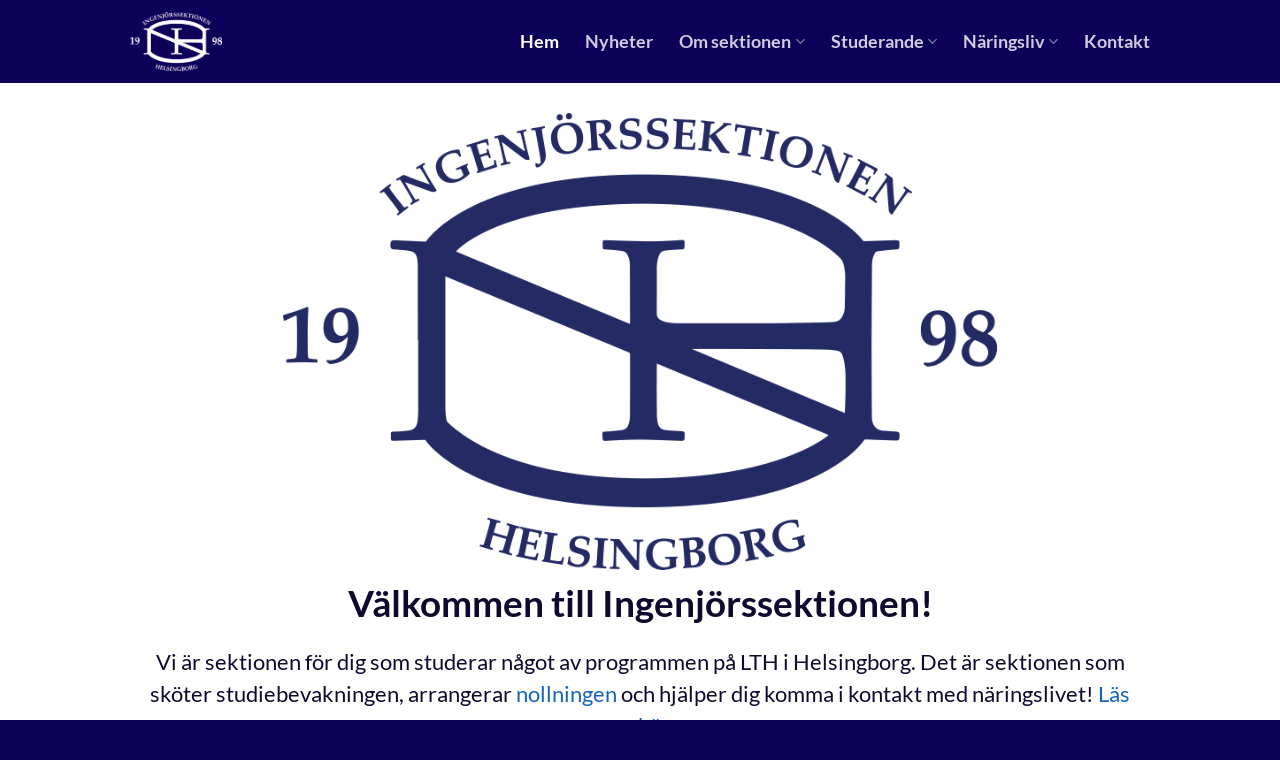

--- FILE ---
content_type: text/html; charset=UTF-8
request_url: https://ingsekt.se/
body_size: 19258
content:
<!DOCTYPE html>
<html lang="sv-SE" prefix="og: https://ogp.me/ns#" class="loading-site no-js">
<head>
<meta charset="UTF-8" />
<link rel="profile" href="http://gmpg.org/xfn/11" />
<link rel="pingback" href="https://ingsekt.se/xmlrpc.php" />
<script>(function(html){html.className = html.className.replace(/\bno-js\b/,'js')})(document.documentElement);</script>
<meta name="viewport" content="width=device-width, initial-scale=1" />
<!-- Sökmotoroptimering av Rank Math – https://rankmath.com/ -->
<title>Ingenjörssektionen inom TLTH &bull; Hem</title>
<meta name="description" content="Välkommen till Ingenjörssektionen! Vi är sektionen för dig som studerar något av programmen på LTH i Helsingborg."/>
<meta name="robots" content="follow, index, max-snippet:-1, max-video-preview:-1, max-image-preview:large"/>
<link rel="canonical" href="https://ingsekt.se/" />
<meta property="og:locale" content="sv_SE" />
<meta property="og:type" content="website" />
<meta property="og:title" content="Ingenjörssektionen inom TLTH &bull; Hem" />
<meta property="og:description" content="Välkommen till Ingenjörssektionen! Vi är sektionen för dig som studerar något av programmen på LTH i Helsingborg." />
<meta property="og:url" content="https://ingsekt.se/" />
<meta property="og:site_name" content="Ingenjörssektionen inom TLTH" />
<meta property="og:updated_time" content="2026-01-12T15:44:24+01:00" />
<meta property="og:image" content="https://ingsekt.se/wp-content/uploads/2024/06/dans-finsittning-borgen-2024.webp" />
<meta property="og:image:secure_url" content="https://ingsekt.se/wp-content/uploads/2024/06/dans-finsittning-borgen-2024.webp" />
<meta property="og:image:width" content="1068" />
<meta property="og:image:height" content="612" />
<meta property="og:image:alt" content="spex finsittning borgen helsingborg ingenjörssektionen nolledans" />
<meta property="og:image:type" content="image/webp" />
<meta property="article:published_time" content="2021-07-22T18:04:36+02:00" />
<meta property="article:modified_time" content="2026-01-12T15:44:24+01:00" />
<meta name="twitter:card" content="summary_large_image" />
<meta name="twitter:title" content="Ingenjörssektionen inom TLTH &bull; Hem" />
<meta name="twitter:description" content="Välkommen till Ingenjörssektionen! Vi är sektionen för dig som studerar något av programmen på LTH i Helsingborg." />
<meta name="twitter:image" content="https://ingsekt.se/wp-content/uploads/2024/06/dans-finsittning-borgen-2024.webp" />
<meta name="twitter:label1" content="Skriven av" />
<meta name="twitter:data1" content="Ingenjörssektionen Styrelse" />
<meta name="twitter:label2" content="Lästid" />
<meta name="twitter:data2" content="4 minuter" />
<script type="application/ld+json" class="rank-math-schema">{"@context":"https://schema.org","@graph":[{"@type":"Organization","@id":"https://ingsekt.se/#organization","name":"Ingenj\u00f6rssektionen inom TLTH","url":"https://ingsekt.se","sameAs":["https://www.facebook.com/Ingenjorssektionen"],"logo":{"@type":"ImageObject","@id":"https://ingsekt.se/#logo","url":"https://ingsekt.se/wp-content/uploads/2021/07/cropped-ING_Blue-2.png","contentUrl":"https://ingsekt.se/wp-content/uploads/2021/07/cropped-ING_Blue-2.png","caption":"Ingenj\u00f6rssektionen inom TLTH","inLanguage":"sv-SE","width":"807","height":"517"},"description":"Ingenj\u00f6rssektionen \u00e4r en del av Teknologk\u00e5ren vid Lunds Tekniska H\u00f6gskola."},{"@type":"WebSite","@id":"https://ingsekt.se/#website","url":"https://ingsekt.se","name":"Ingenj\u00f6rssektionen inom TLTH","alternateName":"Ingsekt","publisher":{"@id":"https://ingsekt.se/#organization"},"inLanguage":"sv-SE","potentialAction":{"@type":"SearchAction","target":"https://ingsekt.se/?s={search_term_string}","query-input":"required name=search_term_string"}},{"@type":"ImageObject","@id":"https://ingsekt.se/wp-content/uploads/2024/06/dans-finsittning-borgen-2024.webp","url":"https://ingsekt.se/wp-content/uploads/2024/06/dans-finsittning-borgen-2024.webp","width":"1068","height":"612","caption":"spex finsittning borgen helsingborg ingenj\u00f6rssektionen nolledans","inLanguage":"sv-SE"},{"@type":"WebPage","@id":"https://ingsekt.se/#webpage","url":"https://ingsekt.se/","name":"Ingenj\u00f6rssektionen inom TLTH &bull; Hem","datePublished":"2021-07-22T18:04:36+02:00","dateModified":"2026-01-12T15:44:24+01:00","about":{"@id":"https://ingsekt.se/#organization"},"isPartOf":{"@id":"https://ingsekt.se/#website"},"primaryImageOfPage":{"@id":"https://ingsekt.se/wp-content/uploads/2024/06/dans-finsittning-borgen-2024.webp"},"inLanguage":"sv-SE"},{"@type":"Person","@id":"https://ingsekt.se/#author","name":"Ingenj\u00f6rssektionen Styrelse","image":{"@type":"ImageObject","@id":"https://secure.gravatar.com/avatar/fd8c18e575d212b41b5d445008f4beb57fa93737f2ca3956600a319703c3f758?s=96&amp;d=mm&amp;r=g","url":"https://secure.gravatar.com/avatar/fd8c18e575d212b41b5d445008f4beb57fa93737f2ca3956600a319703c3f758?s=96&amp;d=mm&amp;r=g","caption":"Ingenj\u00f6rssektionen Styrelse","inLanguage":"sv-SE"},"worksFor":{"@id":"https://ingsekt.se/#organization"}},{"@type":"Article","headline":"Ingenj\u00f6rssektionen inom TLTH &bull; Hem","keywords":"Ingenj\u00f6rssektionen","datePublished":"2021-07-22T18:04:36+02:00","dateModified":"2026-01-12T15:44:24+01:00","author":{"@id":"https://ingsekt.se/#author","name":"Ingenj\u00f6rssektionen Styrelse"},"publisher":{"@id":"https://ingsekt.se/#organization"},"description":"V\u00e4lkommen till Ingenj\u00f6rssektionen! Vi \u00e4r sektionen f\u00f6r dig som studerar n\u00e5got av programmen p\u00e5 LTH i Helsingborg.","name":"Ingenj\u00f6rssektionen inom TLTH &bull; Hem","@id":"https://ingsekt.se/#richSnippet","isPartOf":{"@id":"https://ingsekt.se/#webpage"},"image":{"@id":"https://ingsekt.se/wp-content/uploads/2024/06/dans-finsittning-borgen-2024.webp"},"inLanguage":"sv-SE","mainEntityOfPage":{"@id":"https://ingsekt.se/#webpage"}}]}</script>
<!-- /Rank Math SEO-tillägg för WordPress -->
<link rel='prefetch' href='https://ingsekt.se/wp-content/themes/flatsome/assets/js/flatsome.js?ver=e2eddd6c228105dac048' />
<link rel='prefetch' href='https://ingsekt.se/wp-content/themes/flatsome/assets/js/chunk.slider.js?ver=3.20.4' />
<link rel='prefetch' href='https://ingsekt.se/wp-content/themes/flatsome/assets/js/chunk.popups.js?ver=3.20.4' />
<link rel='prefetch' href='https://ingsekt.se/wp-content/themes/flatsome/assets/js/chunk.tooltips.js?ver=3.20.4' />
<link rel="alternate" type="application/rss+xml" title="Ingenjörssektionen inom TLTH &raquo; Webbflöde" href="https://ingsekt.se/feed/" />
<link rel="alternate" type="application/rss+xml" title="Ingenjörssektionen inom TLTH &raquo; Kommentarsflöde" href="https://ingsekt.se/comments/feed/" />
<link rel="alternate" title="oEmbed (JSON)" type="application/json+oembed" href="https://ingsekt.se/wp-json/oembed/1.0/embed?url=https%3A%2F%2Fingsekt.se%2F" />
<link rel="alternate" title="oEmbed (XML)" type="text/xml+oembed" href="https://ingsekt.se/wp-json/oembed/1.0/embed?url=https%3A%2F%2Fingsekt.se%2F&#038;format=xml" />
<style id='wp-img-auto-sizes-contain-inline-css' type='text/css'>
img:is([sizes=auto i],[sizes^="auto," i]){contain-intrinsic-size:3000px 1500px}
/*# sourceURL=wp-img-auto-sizes-contain-inline-css */
</style>
<style id='wp-emoji-styles-inline-css' type='text/css'>
img.wp-smiley, img.emoji {
display: inline !important;
border: none !important;
box-shadow: none !important;
height: 1em !important;
width: 1em !important;
margin: 0 0.07em !important;
vertical-align: -0.1em !important;
background: none !important;
padding: 0 !important;
}
/*# sourceURL=wp-emoji-styles-inline-css */
</style>
<style id='wp-block-library-inline-css' type='text/css'>
:root{--wp-block-synced-color:#7a00df;--wp-block-synced-color--rgb:122,0,223;--wp-bound-block-color:var(--wp-block-synced-color);--wp-editor-canvas-background:#ddd;--wp-admin-theme-color:#007cba;--wp-admin-theme-color--rgb:0,124,186;--wp-admin-theme-color-darker-10:#006ba1;--wp-admin-theme-color-darker-10--rgb:0,107,160.5;--wp-admin-theme-color-darker-20:#005a87;--wp-admin-theme-color-darker-20--rgb:0,90,135;--wp-admin-border-width-focus:2px}@media (min-resolution:192dpi){:root{--wp-admin-border-width-focus:1.5px}}.wp-element-button{cursor:pointer}:root .has-very-light-gray-background-color{background-color:#eee}:root .has-very-dark-gray-background-color{background-color:#313131}:root .has-very-light-gray-color{color:#eee}:root .has-very-dark-gray-color{color:#313131}:root .has-vivid-green-cyan-to-vivid-cyan-blue-gradient-background{background:linear-gradient(135deg,#00d084,#0693e3)}:root .has-purple-crush-gradient-background{background:linear-gradient(135deg,#34e2e4,#4721fb 50%,#ab1dfe)}:root .has-hazy-dawn-gradient-background{background:linear-gradient(135deg,#faaca8,#dad0ec)}:root .has-subdued-olive-gradient-background{background:linear-gradient(135deg,#fafae1,#67a671)}:root .has-atomic-cream-gradient-background{background:linear-gradient(135deg,#fdd79a,#004a59)}:root .has-nightshade-gradient-background{background:linear-gradient(135deg,#330968,#31cdcf)}:root .has-midnight-gradient-background{background:linear-gradient(135deg,#020381,#2874fc)}:root{--wp--preset--font-size--normal:16px;--wp--preset--font-size--huge:42px}.has-regular-font-size{font-size:1em}.has-larger-font-size{font-size:2.625em}.has-normal-font-size{font-size:var(--wp--preset--font-size--normal)}.has-huge-font-size{font-size:var(--wp--preset--font-size--huge)}.has-text-align-center{text-align:center}.has-text-align-left{text-align:left}.has-text-align-right{text-align:right}.has-fit-text{white-space:nowrap!important}#end-resizable-editor-section{display:none}.aligncenter{clear:both}.items-justified-left{justify-content:flex-start}.items-justified-center{justify-content:center}.items-justified-right{justify-content:flex-end}.items-justified-space-between{justify-content:space-between}.screen-reader-text{border:0;clip-path:inset(50%);height:1px;margin:-1px;overflow:hidden;padding:0;position:absolute;width:1px;word-wrap:normal!important}.screen-reader-text:focus{background-color:#ddd;clip-path:none;color:#444;display:block;font-size:1em;height:auto;left:5px;line-height:normal;padding:15px 23px 14px;text-decoration:none;top:5px;width:auto;z-index:100000}html :where(.has-border-color){border-style:solid}html :where([style*=border-top-color]){border-top-style:solid}html :where([style*=border-right-color]){border-right-style:solid}html :where([style*=border-bottom-color]){border-bottom-style:solid}html :where([style*=border-left-color]){border-left-style:solid}html :where([style*=border-width]){border-style:solid}html :where([style*=border-top-width]){border-top-style:solid}html :where([style*=border-right-width]){border-right-style:solid}html :where([style*=border-bottom-width]){border-bottom-style:solid}html :where([style*=border-left-width]){border-left-style:solid}html :where(img[class*=wp-image-]){height:auto;max-width:100%}:where(figure){margin:0 0 1em}html :where(.is-position-sticky){--wp-admin--admin-bar--position-offset:var(--wp-admin--admin-bar--height,0px)}@media screen and (max-width:600px){html :where(.is-position-sticky){--wp-admin--admin-bar--position-offset:0px}}
/*# sourceURL=wp-block-library-inline-css */
</style><style id='wp-block-paragraph-inline-css' type='text/css'>
.is-small-text{font-size:.875em}.is-regular-text{font-size:1em}.is-large-text{font-size:2.25em}.is-larger-text{font-size:3em}.has-drop-cap:not(:focus):first-letter{float:left;font-size:8.4em;font-style:normal;font-weight:100;line-height:.68;margin:.05em .1em 0 0;text-transform:uppercase}body.rtl .has-drop-cap:not(:focus):first-letter{float:none;margin-left:.1em}p.has-drop-cap.has-background{overflow:hidden}:root :where(p.has-background){padding:1.25em 2.375em}:where(p.has-text-color:not(.has-link-color)) a{color:inherit}p.has-text-align-left[style*="writing-mode:vertical-lr"],p.has-text-align-right[style*="writing-mode:vertical-rl"]{rotate:180deg}
/*# sourceURL=https://ingsekt.se/wp-includes/blocks/paragraph/style.min.css */
</style>
<style id='global-styles-inline-css' type='text/css'>
:root{--wp--preset--aspect-ratio--square: 1;--wp--preset--aspect-ratio--4-3: 4/3;--wp--preset--aspect-ratio--3-4: 3/4;--wp--preset--aspect-ratio--3-2: 3/2;--wp--preset--aspect-ratio--2-3: 2/3;--wp--preset--aspect-ratio--16-9: 16/9;--wp--preset--aspect-ratio--9-16: 9/16;--wp--preset--color--black: #000000;--wp--preset--color--cyan-bluish-gray: #abb8c3;--wp--preset--color--white: #ffffff;--wp--preset--color--pale-pink: #f78da7;--wp--preset--color--vivid-red: #cf2e2e;--wp--preset--color--luminous-vivid-orange: #ff6900;--wp--preset--color--luminous-vivid-amber: #fcb900;--wp--preset--color--light-green-cyan: #7bdcb5;--wp--preset--color--vivid-green-cyan: #00d084;--wp--preset--color--pale-cyan-blue: #8ed1fc;--wp--preset--color--vivid-cyan-blue: #0693e3;--wp--preset--color--vivid-purple: #9b51e0;--wp--preset--color--primary: #0d0059;--wp--preset--color--secondary: #413682;--wp--preset--color--success: #457f08;--wp--preset--color--alert: #da4444;--wp--preset--gradient--vivid-cyan-blue-to-vivid-purple: linear-gradient(135deg,rgb(6,147,227) 0%,rgb(155,81,224) 100%);--wp--preset--gradient--light-green-cyan-to-vivid-green-cyan: linear-gradient(135deg,rgb(122,220,180) 0%,rgb(0,208,130) 100%);--wp--preset--gradient--luminous-vivid-amber-to-luminous-vivid-orange: linear-gradient(135deg,rgb(252,185,0) 0%,rgb(255,105,0) 100%);--wp--preset--gradient--luminous-vivid-orange-to-vivid-red: linear-gradient(135deg,rgb(255,105,0) 0%,rgb(207,46,46) 100%);--wp--preset--gradient--very-light-gray-to-cyan-bluish-gray: linear-gradient(135deg,rgb(238,238,238) 0%,rgb(169,184,195) 100%);--wp--preset--gradient--cool-to-warm-spectrum: linear-gradient(135deg,rgb(74,234,220) 0%,rgb(151,120,209) 20%,rgb(207,42,186) 40%,rgb(238,44,130) 60%,rgb(251,105,98) 80%,rgb(254,248,76) 100%);--wp--preset--gradient--blush-light-purple: linear-gradient(135deg,rgb(255,206,236) 0%,rgb(152,150,240) 100%);--wp--preset--gradient--blush-bordeaux: linear-gradient(135deg,rgb(254,205,165) 0%,rgb(254,45,45) 50%,rgb(107,0,62) 100%);--wp--preset--gradient--luminous-dusk: linear-gradient(135deg,rgb(255,203,112) 0%,rgb(199,81,192) 50%,rgb(65,88,208) 100%);--wp--preset--gradient--pale-ocean: linear-gradient(135deg,rgb(255,245,203) 0%,rgb(182,227,212) 50%,rgb(51,167,181) 100%);--wp--preset--gradient--electric-grass: linear-gradient(135deg,rgb(202,248,128) 0%,rgb(113,206,126) 100%);--wp--preset--gradient--midnight: linear-gradient(135deg,rgb(2,3,129) 0%,rgb(40,116,252) 100%);--wp--preset--font-size--small: 13px;--wp--preset--font-size--medium: 20px;--wp--preset--font-size--large: 36px;--wp--preset--font-size--x-large: 42px;--wp--preset--spacing--20: 0.44rem;--wp--preset--spacing--30: 0.67rem;--wp--preset--spacing--40: 1rem;--wp--preset--spacing--50: 1.5rem;--wp--preset--spacing--60: 2.25rem;--wp--preset--spacing--70: 3.38rem;--wp--preset--spacing--80: 5.06rem;--wp--preset--shadow--natural: 6px 6px 9px rgba(0, 0, 0, 0.2);--wp--preset--shadow--deep: 12px 12px 50px rgba(0, 0, 0, 0.4);--wp--preset--shadow--sharp: 6px 6px 0px rgba(0, 0, 0, 0.2);--wp--preset--shadow--outlined: 6px 6px 0px -3px rgb(255, 255, 255), 6px 6px rgb(0, 0, 0);--wp--preset--shadow--crisp: 6px 6px 0px rgb(0, 0, 0);}:where(body) { margin: 0; }.wp-site-blocks > .alignleft { float: left; margin-right: 2em; }.wp-site-blocks > .alignright { float: right; margin-left: 2em; }.wp-site-blocks > .aligncenter { justify-content: center; margin-left: auto; margin-right: auto; }:where(.is-layout-flex){gap: 0.5em;}:where(.is-layout-grid){gap: 0.5em;}.is-layout-flow > .alignleft{float: left;margin-inline-start: 0;margin-inline-end: 2em;}.is-layout-flow > .alignright{float: right;margin-inline-start: 2em;margin-inline-end: 0;}.is-layout-flow > .aligncenter{margin-left: auto !important;margin-right: auto !important;}.is-layout-constrained > .alignleft{float: left;margin-inline-start: 0;margin-inline-end: 2em;}.is-layout-constrained > .alignright{float: right;margin-inline-start: 2em;margin-inline-end: 0;}.is-layout-constrained > .aligncenter{margin-left: auto !important;margin-right: auto !important;}.is-layout-constrained > :where(:not(.alignleft):not(.alignright):not(.alignfull)){margin-left: auto !important;margin-right: auto !important;}body .is-layout-flex{display: flex;}.is-layout-flex{flex-wrap: wrap;align-items: center;}.is-layout-flex > :is(*, div){margin: 0;}body .is-layout-grid{display: grid;}.is-layout-grid > :is(*, div){margin: 0;}body{padding-top: 0px;padding-right: 0px;padding-bottom: 0px;padding-left: 0px;}a:where(:not(.wp-element-button)){text-decoration: none;}:root :where(.wp-element-button, .wp-block-button__link){background-color: #32373c;border-width: 0;color: #fff;font-family: inherit;font-size: inherit;font-style: inherit;font-weight: inherit;letter-spacing: inherit;line-height: inherit;padding-top: calc(0.667em + 2px);padding-right: calc(1.333em + 2px);padding-bottom: calc(0.667em + 2px);padding-left: calc(1.333em + 2px);text-decoration: none;text-transform: inherit;}.has-black-color{color: var(--wp--preset--color--black) !important;}.has-cyan-bluish-gray-color{color: var(--wp--preset--color--cyan-bluish-gray) !important;}.has-white-color{color: var(--wp--preset--color--white) !important;}.has-pale-pink-color{color: var(--wp--preset--color--pale-pink) !important;}.has-vivid-red-color{color: var(--wp--preset--color--vivid-red) !important;}.has-luminous-vivid-orange-color{color: var(--wp--preset--color--luminous-vivid-orange) !important;}.has-luminous-vivid-amber-color{color: var(--wp--preset--color--luminous-vivid-amber) !important;}.has-light-green-cyan-color{color: var(--wp--preset--color--light-green-cyan) !important;}.has-vivid-green-cyan-color{color: var(--wp--preset--color--vivid-green-cyan) !important;}.has-pale-cyan-blue-color{color: var(--wp--preset--color--pale-cyan-blue) !important;}.has-vivid-cyan-blue-color{color: var(--wp--preset--color--vivid-cyan-blue) !important;}.has-vivid-purple-color{color: var(--wp--preset--color--vivid-purple) !important;}.has-primary-color{color: var(--wp--preset--color--primary) !important;}.has-secondary-color{color: var(--wp--preset--color--secondary) !important;}.has-success-color{color: var(--wp--preset--color--success) !important;}.has-alert-color{color: var(--wp--preset--color--alert) !important;}.has-black-background-color{background-color: var(--wp--preset--color--black) !important;}.has-cyan-bluish-gray-background-color{background-color: var(--wp--preset--color--cyan-bluish-gray) !important;}.has-white-background-color{background-color: var(--wp--preset--color--white) !important;}.has-pale-pink-background-color{background-color: var(--wp--preset--color--pale-pink) !important;}.has-vivid-red-background-color{background-color: var(--wp--preset--color--vivid-red) !important;}.has-luminous-vivid-orange-background-color{background-color: var(--wp--preset--color--luminous-vivid-orange) !important;}.has-luminous-vivid-amber-background-color{background-color: var(--wp--preset--color--luminous-vivid-amber) !important;}.has-light-green-cyan-background-color{background-color: var(--wp--preset--color--light-green-cyan) !important;}.has-vivid-green-cyan-background-color{background-color: var(--wp--preset--color--vivid-green-cyan) !important;}.has-pale-cyan-blue-background-color{background-color: var(--wp--preset--color--pale-cyan-blue) !important;}.has-vivid-cyan-blue-background-color{background-color: var(--wp--preset--color--vivid-cyan-blue) !important;}.has-vivid-purple-background-color{background-color: var(--wp--preset--color--vivid-purple) !important;}.has-primary-background-color{background-color: var(--wp--preset--color--primary) !important;}.has-secondary-background-color{background-color: var(--wp--preset--color--secondary) !important;}.has-success-background-color{background-color: var(--wp--preset--color--success) !important;}.has-alert-background-color{background-color: var(--wp--preset--color--alert) !important;}.has-black-border-color{border-color: var(--wp--preset--color--black) !important;}.has-cyan-bluish-gray-border-color{border-color: var(--wp--preset--color--cyan-bluish-gray) !important;}.has-white-border-color{border-color: var(--wp--preset--color--white) !important;}.has-pale-pink-border-color{border-color: var(--wp--preset--color--pale-pink) !important;}.has-vivid-red-border-color{border-color: var(--wp--preset--color--vivid-red) !important;}.has-luminous-vivid-orange-border-color{border-color: var(--wp--preset--color--luminous-vivid-orange) !important;}.has-luminous-vivid-amber-border-color{border-color: var(--wp--preset--color--luminous-vivid-amber) !important;}.has-light-green-cyan-border-color{border-color: var(--wp--preset--color--light-green-cyan) !important;}.has-vivid-green-cyan-border-color{border-color: var(--wp--preset--color--vivid-green-cyan) !important;}.has-pale-cyan-blue-border-color{border-color: var(--wp--preset--color--pale-cyan-blue) !important;}.has-vivid-cyan-blue-border-color{border-color: var(--wp--preset--color--vivid-cyan-blue) !important;}.has-vivid-purple-border-color{border-color: var(--wp--preset--color--vivid-purple) !important;}.has-primary-border-color{border-color: var(--wp--preset--color--primary) !important;}.has-secondary-border-color{border-color: var(--wp--preset--color--secondary) !important;}.has-success-border-color{border-color: var(--wp--preset--color--success) !important;}.has-alert-border-color{border-color: var(--wp--preset--color--alert) !important;}.has-vivid-cyan-blue-to-vivid-purple-gradient-background{background: var(--wp--preset--gradient--vivid-cyan-blue-to-vivid-purple) !important;}.has-light-green-cyan-to-vivid-green-cyan-gradient-background{background: var(--wp--preset--gradient--light-green-cyan-to-vivid-green-cyan) !important;}.has-luminous-vivid-amber-to-luminous-vivid-orange-gradient-background{background: var(--wp--preset--gradient--luminous-vivid-amber-to-luminous-vivid-orange) !important;}.has-luminous-vivid-orange-to-vivid-red-gradient-background{background: var(--wp--preset--gradient--luminous-vivid-orange-to-vivid-red) !important;}.has-very-light-gray-to-cyan-bluish-gray-gradient-background{background: var(--wp--preset--gradient--very-light-gray-to-cyan-bluish-gray) !important;}.has-cool-to-warm-spectrum-gradient-background{background: var(--wp--preset--gradient--cool-to-warm-spectrum) !important;}.has-blush-light-purple-gradient-background{background: var(--wp--preset--gradient--blush-light-purple) !important;}.has-blush-bordeaux-gradient-background{background: var(--wp--preset--gradient--blush-bordeaux) !important;}.has-luminous-dusk-gradient-background{background: var(--wp--preset--gradient--luminous-dusk) !important;}.has-pale-ocean-gradient-background{background: var(--wp--preset--gradient--pale-ocean) !important;}.has-electric-grass-gradient-background{background: var(--wp--preset--gradient--electric-grass) !important;}.has-midnight-gradient-background{background: var(--wp--preset--gradient--midnight) !important;}.has-small-font-size{font-size: var(--wp--preset--font-size--small) !important;}.has-medium-font-size{font-size: var(--wp--preset--font-size--medium) !important;}.has-large-font-size{font-size: var(--wp--preset--font-size--large) !important;}.has-x-large-font-size{font-size: var(--wp--preset--font-size--x-large) !important;}
/*# sourceURL=global-styles-inline-css */
</style>
<!-- <link rel='stylesheet' id='uaf_client_css-css' href='https://ingsekt.se/wp-content/uploads/useanyfont/uaf.css?ver=1764307344' type='text/css' media='all' /> -->
<!-- <link rel='stylesheet' id='flatsome-main-css' href='https://ingsekt.se/wp-content/themes/flatsome/assets/css/flatsome.css?ver=3.20.4' type='text/css' media='all' /> -->
<link rel="stylesheet" type="text/css" href="//ingsekt.se/wp-content/cache/wpfc-minified/2qutrkq3/9nm8u.css" media="all"/>
<style id='flatsome-main-inline-css' type='text/css'>
@font-face {
font-family: "fl-icons";
font-display: block;
src: url(https://ingsekt.se/wp-content/themes/flatsome/assets/css/icons/fl-icons.eot?v=3.20.4);
src:
url(https://ingsekt.se/wp-content/themes/flatsome/assets/css/icons/fl-icons.eot#iefix?v=3.20.4) format("embedded-opentype"),
url(https://ingsekt.se/wp-content/themes/flatsome/assets/css/icons/fl-icons.woff2?v=3.20.4) format("woff2"),
url(https://ingsekt.se/wp-content/themes/flatsome/assets/css/icons/fl-icons.ttf?v=3.20.4) format("truetype"),
url(https://ingsekt.se/wp-content/themes/flatsome/assets/css/icons/fl-icons.woff?v=3.20.4) format("woff"),
url(https://ingsekt.se/wp-content/themes/flatsome/assets/css/icons/fl-icons.svg?v=3.20.4#fl-icons) format("svg");
}
/*# sourceURL=flatsome-main-inline-css */
</style>
<!-- <link rel='stylesheet' id='flatsome-style-css' href='https://ingsekt.se/wp-content/themes/flatsome-child/style.css?ver=3.0' type='text/css' media='all' /> -->
<link rel="stylesheet" type="text/css" href="//ingsekt.se/wp-content/cache/wpfc-minified/fokdub5k/9nm8u.css" media="all"/>
<script src='//ingsekt.se/wp-content/cache/wpfc-minified/1ze4locr/9nm8u.js' type="text/javascript"></script>
<!-- <script type="text/javascript" src="https://ingsekt.se/wp-includes/js/jquery/jquery.min.js?ver=3.7.1" id="jquery-core-js"></script> -->
<!-- <script type="text/javascript" src="https://ingsekt.se/wp-includes/js/jquery/jquery-migrate.min.js?ver=3.4.1" id="jquery-migrate-js"></script> -->
<link rel="https://api.w.org/" href="https://ingsekt.se/wp-json/" /><link rel="alternate" title="JSON" type="application/json" href="https://ingsekt.se/wp-json/wp/v2/pages/2" /><link rel="EditURI" type="application/rsd+xml" title="RSD" href="https://ingsekt.se/xmlrpc.php?rsd" />
<meta name="generator" content="WordPress 6.9" />
<link rel='shortlink' href='https://ingsekt.se/' />
<script type="text/javascript" id="google_gtagjs" src="https://www.googletagmanager.com/gtag/js?id=G-P7XFB3QL4W" async="async"></script>
<script type="text/javascript" id="google_gtagjs-inline">
/* <![CDATA[ */
window.dataLayer = window.dataLayer || [];function gtag(){dataLayer.push(arguments);}gtag('js', new Date());gtag('config', 'G-P7XFB3QL4W', {} );
/* ]]> */
</script>
<link rel="icon" href="https://ingsekt.se/wp-content/uploads/2021/07/cropped-ING_Blue_NoText_square-01-32x32.png" sizes="32x32" />
<link rel="icon" href="https://ingsekt.se/wp-content/uploads/2021/07/cropped-ING_Blue_NoText_square-01-192x192.png" sizes="192x192" />
<link rel="apple-touch-icon" href="https://ingsekt.se/wp-content/uploads/2021/07/cropped-ING_Blue_NoText_square-01-180x180.png" />
<meta name="msapplication-TileImage" content="https://ingsekt.se/wp-content/uploads/2021/07/cropped-ING_Blue_NoText_square-01-270x270.png" />
<style id="custom-css" type="text/css">:root {--primary-color: #0d0059;--fs-color-primary: #0d0059;--fs-color-secondary: #413682;--fs-color-success: #457f08;--fs-color-alert: #da4444;--fs-color-base: #424242;--fs-experimental-link-color: #1565b6;--fs-experimental-link-color-hover: #6cace9;}.tooltipster-base {--tooltip-color: #fff;--tooltip-bg-color: #000;}.off-canvas-right .mfp-content, .off-canvas-left .mfp-content {--drawer-width: 300px;}.container-width, .full-width .ubermenu-nav, .container, .row{max-width: 1050px}.row.row-collapse{max-width: 1020px}.row.row-small{max-width: 1042.5px}.row.row-large{max-width: 1080px}.header-main{height: 83px}#logo img{max-height: 83px}#logo{width:176px;}#logo img{padding:12px 0;}.header-bottom{min-height: 10px}.header-top{min-height: 20px}.transparent .header-main{height: 30px}.transparent #logo img{max-height: 30px}.has-transparent + .page-title:first-of-type,.has-transparent + #main > .page-title,.has-transparent + #main > div > .page-title,.has-transparent + #main .page-header-wrapper:first-of-type .page-title{padding-top: 30px;}.header.show-on-scroll,.stuck .header-main{height:70px!important}.stuck #logo img{max-height: 70px!important}.search-form{ width: 100%;}.header-bg-color {background-color: #0d0059}.header-bottom {background-color: #f1f1f1}.top-bar-nav > li > a{line-height: 16px }.header-main .nav > li > a{line-height: 16px }@media (max-width: 549px) {.header-main{height: 70px}#logo img{max-height: 70px}}h1,h2,h3,h4,h5,h6,.heading-font{color: #424242;}body{font-size: 100%;}@media screen and (max-width: 549px){body{font-size: 100%;}}body{font-family: Lato, sans-serif;}body {font-weight: 400;font-style: normal;}.nav > li > a {font-family: Lato, sans-serif;}.mobile-sidebar-levels-2 .nav > li > ul > li > a {font-family: Lato, sans-serif;}.nav > li > a,.mobile-sidebar-levels-2 .nav > li > ul > li > a {font-weight: 700;font-style: normal;}h1,h2,h3,h4,h5,h6,.heading-font, .off-canvas-center .nav-sidebar.nav-vertical > li > a{font-family: Lato, sans-serif;}h1,h2,h3,h4,h5,h6,.heading-font,.banner h1,.banner h2 {font-weight: 700;font-style: normal;}.alt-font{font-family: Barlow, sans-serif;}.alt-font {font-weight: 800!important;font-style: normal!important;}.absolute-footer, html{background-color: #0d0059}.nav-vertical-fly-out > li + li {border-top-width: 1px; border-top-style: solid;}/* Custom CSS */.snabblankar-content a {color: #84baff;}.snabblankar-content a:hover {color: #0070ff;}.bild-styret-24 img {border-radius: 50%;}/* Custom CSS Mobile */@media (max-width: 549px){.nollning24 {padding-left: 40px;padding-right: 40px;}}.label-new.menu-item > a:after{content:"Ny";}.label-hot.menu-item > a:after{content:"Het";}.label-sale.menu-item > a:after{content:"Rea";}.label-popular.menu-item > a:after{content:"Populär";}</style>		<style type="text/css" id="wp-custom-css">
.bg-text {
background-image: url(https://www.myfreetextures.com/wp-content/uploads/2011/06/another-rough-old-and-worn-parchment-paper.jpg);
background-size: cover;
background-position: center;
color: white;
padding: 20px;
display: inline-block;
border-radius: 30px; /* 👈 Rounds the corners */
}
.entry-summary, 
.post-excerpt {
display: none !important;
}
</style>
<style id="kirki-inline-styles">/* latin-ext */
@font-face {
font-family: 'Lato';
font-style: normal;
font-weight: 400;
font-display: swap;
src: url(https://ingsekt.se/wp-content/fonts/lato/S6uyw4BMUTPHjxAwXjeu.woff2) format('woff2');
unicode-range: U+0100-02BA, U+02BD-02C5, U+02C7-02CC, U+02CE-02D7, U+02DD-02FF, U+0304, U+0308, U+0329, U+1D00-1DBF, U+1E00-1E9F, U+1EF2-1EFF, U+2020, U+20A0-20AB, U+20AD-20C0, U+2113, U+2C60-2C7F, U+A720-A7FF;
}
/* latin */
@font-face {
font-family: 'Lato';
font-style: normal;
font-weight: 400;
font-display: swap;
src: url(https://ingsekt.se/wp-content/fonts/lato/S6uyw4BMUTPHjx4wXg.woff2) format('woff2');
unicode-range: U+0000-00FF, U+0131, U+0152-0153, U+02BB-02BC, U+02C6, U+02DA, U+02DC, U+0304, U+0308, U+0329, U+2000-206F, U+20AC, U+2122, U+2191, U+2193, U+2212, U+2215, U+FEFF, U+FFFD;
}
/* latin-ext */
@font-face {
font-family: 'Lato';
font-style: normal;
font-weight: 700;
font-display: swap;
src: url(https://ingsekt.se/wp-content/fonts/lato/S6u9w4BMUTPHh6UVSwaPGR_p.woff2) format('woff2');
unicode-range: U+0100-02BA, U+02BD-02C5, U+02C7-02CC, U+02CE-02D7, U+02DD-02FF, U+0304, U+0308, U+0329, U+1D00-1DBF, U+1E00-1E9F, U+1EF2-1EFF, U+2020, U+20A0-20AB, U+20AD-20C0, U+2113, U+2C60-2C7F, U+A720-A7FF;
}
/* latin */
@font-face {
font-family: 'Lato';
font-style: normal;
font-weight: 700;
font-display: swap;
src: url(https://ingsekt.se/wp-content/fonts/lato/S6u9w4BMUTPHh6UVSwiPGQ.woff2) format('woff2');
unicode-range: U+0000-00FF, U+0131, U+0152-0153, U+02BB-02BC, U+02C6, U+02DA, U+02DC, U+0304, U+0308, U+0329, U+2000-206F, U+20AC, U+2122, U+2191, U+2193, U+2212, U+2215, U+FEFF, U+FFFD;
}/* vietnamese */
@font-face {
font-family: 'Barlow';
font-style: normal;
font-weight: 800;
font-display: swap;
src: url(https://ingsekt.se/wp-content/fonts/barlow/7cHqv4kjgoGqM7E3q-0s6FospT4.woff2) format('woff2');
unicode-range: U+0102-0103, U+0110-0111, U+0128-0129, U+0168-0169, U+01A0-01A1, U+01AF-01B0, U+0300-0301, U+0303-0304, U+0308-0309, U+0323, U+0329, U+1EA0-1EF9, U+20AB;
}
/* latin-ext */
@font-face {
font-family: 'Barlow';
font-style: normal;
font-weight: 800;
font-display: swap;
src: url(https://ingsekt.se/wp-content/fonts/barlow/7cHqv4kjgoGqM7E3q-0s6VospT4.woff2) format('woff2');
unicode-range: U+0100-02BA, U+02BD-02C5, U+02C7-02CC, U+02CE-02D7, U+02DD-02FF, U+0304, U+0308, U+0329, U+1D00-1DBF, U+1E00-1E9F, U+1EF2-1EFF, U+2020, U+20A0-20AB, U+20AD-20C0, U+2113, U+2C60-2C7F, U+A720-A7FF;
}
/* latin */
@font-face {
font-family: 'Barlow';
font-style: normal;
font-weight: 800;
font-display: swap;
src: url(https://ingsekt.se/wp-content/fonts/barlow/7cHqv4kjgoGqM7E3q-0s51os.woff2) format('woff2');
unicode-range: U+0000-00FF, U+0131, U+0152-0153, U+02BB-02BC, U+02C6, U+02DA, U+02DC, U+0304, U+0308, U+0329, U+2000-206F, U+20AC, U+2122, U+2191, U+2193, U+2212, U+2215, U+FEFF, U+FFFD;
}</style><!-- <link rel='stylesheet' id='flatsome-countdown-style-css' href='https://ingsekt.se/wp-content/themes/flatsome/inc/shortcodes/ux_countdown/ux-countdown.css?ver=6.9' type='text/css' media='all' /> -->
<link rel="stylesheet" type="text/css" href="//ingsekt.se/wp-content/cache/wpfc-minified/1brzhr0z/2kt35.css" media="all"/>
</head>
<body class="home wp-singular page-template page-template-page-blank page-template-page-blank-php page page-id-2 wp-custom-logo wp-theme-flatsome wp-child-theme-flatsome-child lightbox nav-dropdown-has-arrow nav-dropdown-has-shadow nav-dropdown-has-border mobile-submenu-toggle">
<a class="skip-link screen-reader-text" href="#main">Skip to content</a>
<div id="wrapper">
<header id="header" class="header has-sticky sticky-jump">
<div class="header-wrapper">
<div id="masthead" class="header-main nav-dark">
<div class="header-inner flex-row container logo-left medium-logo-center" role="navigation">
<!-- Logo -->
<div id="logo" class="flex-col logo">
<!-- Header logo -->
<a href="https://ingsekt.se/" title="Ingenjörssektionen inom TLTH - Sektionen för studerande på Lunds Tekniska högskola i Helsingborg" rel="home">
<img width="807" height="517" src="https://ingsekt.se/wp-content/uploads/2024/06/Ingenjorssektionen-Ing-Logga-Vit.webp" class="header_logo header-logo" alt="Ingenjörssektionen inom TLTH"/><img  width="807" height="517" src="https://ingsekt.se/wp-content/uploads/2024/06/Ingenjorssektionen-Ing-Logga-Vit.webp" class="header-logo-dark" alt="Ingenjörssektionen inom TLTH"/></a>
</div>
<!-- Mobile Left Elements -->
<div class="flex-col show-for-medium flex-left">
<ul class="mobile-nav nav nav-left ">
</ul>
</div>
<!-- Left Elements -->
<div class="flex-col hide-for-medium flex-left
flex-grow">
<ul class="header-nav header-nav-main nav nav-left  nav-size-xlarge nav-spacing-xlarge" >
</ul>
</div>
<!-- Right Elements -->
<div class="flex-col hide-for-medium flex-right">
<ul class="header-nav header-nav-main nav nav-right  nav-size-xlarge nav-spacing-xlarge">
<li id="menu-item-5048" class="menu-item menu-item-type-post_type menu-item-object-page menu-item-home current-menu-item page_item page-item-2 current_page_item menu-item-5048 active menu-item-design-default"><a href="https://ingsekt.se/" aria-current="page" class="nav-top-link">Hem</a></li>
<li id="menu-item-7242" class="menu-item menu-item-type-post_type menu-item-object-page menu-item-7242 menu-item-design-default"><a href="https://ingsekt.se/nyheter/" class="nav-top-link">Nyheter</a></li>
<li id="menu-item-128" class="menu-item menu-item-type-post_type menu-item-object-page menu-item-has-children menu-item-128 menu-item-design-default has-dropdown"><a href="https://ingsekt.se/om-sektionen/" class="nav-top-link" aria-expanded="false" aria-haspopup="menu">Om sektionen<i class="icon-angle-down" aria-hidden="true"></i></a>
<ul class="sub-menu nav-dropdown nav-dropdown-default">
<li id="menu-item-163" class="menu-item menu-item-type-post_type menu-item-object-page menu-item-163"><a href="https://ingsekt.se/om-sektionen/dokument/">Styrdokument</a></li>
<li id="menu-item-173" class="menu-item menu-item-type-post_type menu-item-object-page menu-item-173"><a href="https://ingsekt.se/om-sektionen/styrelsen/">Styrelsen</a></li>
<li id="menu-item-172" class="menu-item menu-item-type-post_type menu-item-object-page menu-item-172"><a href="https://ingsekt.se/om-sektionen/utskotten/">Utskotten</a></li>
<li id="menu-item-171" class="menu-item menu-item-type-post_type menu-item-object-page menu-item-171"><a href="https://ingsekt.se/om-sektionen/miljoarbete/">Miljöarbete</a></li>
<li id="menu-item-6977" class="menu-item menu-item-type-post_type menu-item-object-page menu-item-6977"><a href="https://ingsekt.se/medaljer-och-poang/">Medaljer och poäng</a></li>
</ul>
</li>
<li id="menu-item-6580" class="menu-item menu-item-type-post_type menu-item-object-page menu-item-has-children menu-item-6580 menu-item-design-default has-dropdown"><a href="https://ingsekt.se/studerande/" class="nav-top-link" aria-expanded="false" aria-haspopup="menu">Studerande<i class="icon-angle-down" aria-hidden="true"></i></a>
<ul class="sub-menu nav-dropdown nav-dropdown-default">
<li id="menu-item-6369" class="menu-item menu-item-type-post_type menu-item-object-page menu-item-6369"><a href="https://ingsekt.se/nyheter/">Nyheter</a></li>
<li id="menu-item-6592" class="menu-item menu-item-type-custom menu-item-object-custom menu-item-6592"><a href="https://ingsekt.se/studerande/bli-medlem/">Bli medlem</a></li>
<li id="menu-item-4153" class="menu-item menu-item-type-post_type menu-item-object-page menu-item-4153"><a href="https://ingsekt.se/studerande/ny-student-2/">Ny student</a></li>
<li id="menu-item-7652" class="menu-item menu-item-type-post_type menu-item-object-page menu-item-7652"><a href="https://ingsekt.se/nollningen2025/">Nollningen 2025</a></li>
<li id="menu-item-641" class="menu-item menu-item-type-post_type menu-item-object-page menu-item-641"><a href="https://ingsekt.se/studerande/examensringen/">Examensring</a></li>
<li id="menu-item-7217" class="menu-item menu-item-type-post_type menu-item-object-page menu-item-7217"><a href="https://ingsekt.se/likabehandlingsombud/">Likabehandlingsombud</a></li>
</ul>
</li>
<li id="menu-item-1950" class="menu-item menu-item-type-post_type menu-item-object-page menu-item-has-children menu-item-1950 menu-item-design-default has-dropdown"><a href="https://ingsekt.se/naringsliv/" class="nav-top-link" aria-expanded="false" aria-haspopup="menu">Näringsliv<i class="icon-angle-down" aria-hidden="true"></i></a>
<ul class="sub-menu nav-dropdown nav-dropdown-default">
<li id="menu-item-7294" class="menu-item menu-item-type-post_type menu-item-object-page menu-item-7294"><a href="https://ingsekt.se/for-foretag/">För företag</a></li>
<li id="menu-item-4416" class="menu-item menu-item-type-post_type menu-item-object-page menu-item-4416"><a href="https://ingsekt.se/naringsliv/massing/">MässING</a></li>
<li id="menu-item-6850" class="menu-item menu-item-type-post_type menu-item-object-page menu-item-6850"><a href="https://ingsekt.se/om-sektionen/utskotten/naringslivsutskottet/">Näringslivsutskottet</a></li>
<li id="menu-item-1952" class="menu-item menu-item-type-post_type menu-item-object-page menu-item-1952"><a href="https://ingsekt.se/naringsliv/naringsflodet/">Näringsflödet</a></li>
</ul>
</li>
<li id="menu-item-195" class="menu-item menu-item-type-post_type menu-item-object-page menu-item-195 menu-item-design-default"><a href="https://ingsekt.se/kontakt/" class="nav-top-link">Kontakt</a></li>
</ul>
</div>
<!-- Mobile Right Elements -->
<div class="flex-col show-for-medium flex-right">
<ul class="mobile-nav nav nav-right ">
<li class="nav-icon has-icon">
<a href="#" class="is-small" data-open="#main-menu" data-pos="right" data-bg="main-menu-overlay" role="button" aria-label="Menu" aria-controls="main-menu" aria-expanded="false" aria-haspopup="dialog" data-flatsome-role-button>
<i class="icon-menu" aria-hidden="true"></i>					</a>
</li>
</ul>
</div>
</div>
</div>
<div class="header-bg-container fill"><div class="header-bg-image fill"></div><div class="header-bg-color fill"></div></div>		</div>
</header>
<main id="main" class="">
<div id="content" role="main" class="content-area">
<section class="section" id="section_803052132">
<div class="section-bg fill" >
</div>
<div class="ux-shape-divider ux-shape-divider--bottom ux-shape-divider--style-waves-opacity">
<svg viewBox="0 0 1000 300" xmlns="http://www.w3.org/2000/svg" preserveAspectRatio="none">
<path class="ux-shape-fill" d="M0 300L-1 69.71C216 57 299.47 198.86 403 226C506 253 577 196 660 197C740 198 790.09 234.07 874 267C935.23 291 982 282.61 1000 277.61V300H0Z"/>
<path class="ux-shape-fill" opacity="0.5" d="M1 265.094L0 50.5C217 37.79 300.47 186.36 404 213.5C507 240.5 578 196.5 661 197.5C741 198.5 787.59 239.57 871.5 272.5C932.73 296.5 980.5 284.5 998.5 279.5V298.5L1 265.094Z"/>
<path class="ux-shape-fill" opacity="0.15" d="M0.999878 244.094L-0.00012207 27C217 14.29 300.47 173.86 404 201C507 228 578 196 661 197C741 198 787.59 243.07 871.5 276C932.73 300 980.5 284.5 998.5 279.5V299L0.999878 244.094Z"/>
</svg>
</div>
<div class="section-content relative">
<div class="row"  id="row-414493925">
<div id="col-446514602" class="col small-12 large-12"  >
<div class="col-inner text-center"  >
<div class="row"  id="row-676763132">
<div id="col-1844857019" class="col small-12 large-12"  >
<div class="col-inner text-center"  >
<div class="img has-hover x md-x lg-x y md-y lg-y" id="image_27653402">
<div class="img-inner dark" style="margin:0px 0px 30px 0px;">
<img fetchpriority="high" decoding="async" width="807" height="517" src="https://ingsekt.se/wp-content/uploads/2025/03/ING_Blue-1.png" class="attachment-large size-large" alt="ING Blue 1 ingenjörssektionen" srcset="https://ingsekt.se/wp-content/uploads/2025/03/ING_Blue-1.png 807w, https://ingsekt.se/wp-content/uploads/2025/03/ING_Blue-1-300x192.png 300w, https://ingsekt.se/wp-content/uploads/2025/03/ING_Blue-1-768x492.png 768w" sizes="(max-width: 807px) 100vw, 807px">						
</div>
<style>
#image_27653402 {
width: 70%;
}
</style>
</div>
</div>
<style>
#col-1844857019 > .col-inner {
margin: 0px 0px -50px 0px;
}
</style>
</div>
</div>
<div id="text-2781844960" class="text">
<h1>Välkommen till Ingenjörssektionen!</h1>
<p>Vi är sektionen för dig som studerar något av programmen på LTH i Helsingborg. Det är sektionen som sköter studiebevakningen, arrangerar <a href="https://ingsekt.se/nollningen2025/">nollningen</a> och hjälper dig komma i kontakt med näringslivet! <a href="https://ingsekt.se/om-sektionen/styrelsen/">Läs mer här&#8230;</a></p>
<style>
#text-2781844960 {
font-size: 1.05rem;
line-height: 1.8;
text-align: center;
color: rgb(13, 10, 46);
}
#text-2781844960 > * {
color: rgb(13, 10, 46);
}
@media (min-width:550px) {
#text-2781844960 {
font-size: 1.25rem;
line-height: 2.05;
}
}
@media (min-width:850px) {
#text-2781844960 {
font-size: 1.35rem;
line-height: 1.5;
}
}
</style>
</div>
<div class="row"  id="row-189214329">
<div id="col-637642095" class="col medium-6 small-6 large-6"  >
<div class="col-inner"  >
<a href="https://ingsekt.se/nollningen2025/" class="button primary is-larger">
<span>NOLLNING 2025</span>
</a>
</div>
</div>
<div id="col-986948668" class="col medium-6 small-6 large-6"  >
<div class="col-inner"  >
<a href="/studerande/ny-student-2/" class="button primary is-larger" style="padding:0px 20px 0px 30px;">
<span>ny student</span>
</a>
</div>
</div>
</div>
<h2 class="uppercase">countdown till examen 2026</h2>
<div id="timer-2140046444" class="ux-timer light" data-text-plural="s" data-text-hour="timme" data-text-day="dag" data-text-week="vecka" data-text-min="minut" data-text-sec="sekund" data-text-hour-p="timmar" data-text-day-p="dagar" data-text-week-p="veckor" data-text-min-p="minuter" data-text-sec-p="sekunder" data-countdown="2026/06/05 18:00"><span>&nbsp;<div class="loading-spin dark centered"></div><strong>&nbsp;</strong></span></div>
<style>
#timer-2140046444 {
font-size: 300%;
}
</style>
<div id="gap-83235129" class="gap-element clearfix" style="display:block; height:auto;">
<style>
#gap-83235129 {
padding-top: 35px;
}
@media (min-width:550px) {
#gap-83235129 {
padding-top: 30px;
}
}
</style>
</div>
<div class="row"  id="row-37244640">
<div id="col-1317072471" class="col medium-3 small-12 large-3"  >
<div class="col-inner text-center"  >
<a href="https://ingsekt.se/nyheter/" target="_blank" class="button primary" rel="noopener">
<span>NYHETER</span>
</a>
</div>
</div>
<div id="col-435677851" class="col medium-3 small-12 large-3"  >
<div class="col-inner text-center"  >
<a href="/naringsliv/massing/" class="button primary" >
<span>mässing</span>
</a>
</div>
</div>
<div id="col-872472526" class="col medium-3 small-12 large-3"  >
<div class="col-inner text-center"  >
<a href="https://www.tlth.se/bli-medlem" target="_blank" class="button primary" rel="noopener">
<span>bli medlem</span>
</a>
</div>
</div>
</div>
</div>
</div>
<div id="col-348929374" class="col small-12 large-12"  >
<div class="col-inner"  >
<div class="slider-wrapper relative" id="slider-1189546390" >
<div class="slider slider-nav-dots-dashes-spaced slider-nav-circle slider-nav-large slider-nav-light slider-style-container slider-show-nav"
data-flickity-options='{
"cellAlign": "center",
"imagesLoaded": true,
"lazyLoad": 1,
"freeScroll": false,
"wrapAround": true,
"autoPlay": 6000,
"pauseAutoPlayOnHover" : true,
"prevNextButtons": true,
"contain" : true,
"adaptiveHeight" : true,
"dragThreshold" : 10,
"percentPosition": true,
"pageDots": true,
"rightToLeft": false,
"draggable": true,
"selectedAttraction": 0.1,
"parallax" : 0,
"friction": 0.6        }'
>
<div class="img has-hover x md-x lg-x y md-y lg-y" id="image_1115228837">
<div class="img-inner image-cover dark" style="padding-top:56.25%;">
<img decoding="async" width="1448" height="965" src="data:image/svg+xml,%3Csvg%20viewBox%3D%220%200%201448%20965%22%20xmlns%3D%22http%3A%2F%2Fwww.w3.org%2F2000%2Fsvg%22%3E%3C%2Fsvg%3E" data-src="https://ingsekt.se/wp-content/uploads/2025/02/460710620_1153656899501003_502776091813172065_n.jpg" class="lazy-load attachment-original size-original" alt="460710620 1153656899501003 502776091813172065 n ingenjörssektionen" srcset="" data-srcset="https://ingsekt.se/wp-content/uploads/2025/02/460710620_1153656899501003_502776091813172065_n.jpg 1448w, https://ingsekt.se/wp-content/uploads/2025/02/460710620_1153656899501003_502776091813172065_n-300x200.jpg 300w, https://ingsekt.se/wp-content/uploads/2025/02/460710620_1153656899501003_502776091813172065_n-1024x682.jpg 1024w, https://ingsekt.se/wp-content/uploads/2025/02/460710620_1153656899501003_502776091813172065_n-768x512.jpg 768w" sizes="(max-width: 1448px) 100vw, 1448px">						
</div>
<style>
#image_1115228837 {
width: 100%;
}
</style>
</div>
<div class="img has-hover x md-x lg-x y md-y lg-y" id="image_801846267">
<div class="img-inner image-cover dark" style="padding-top:56.25%;">
<img decoding="async" width="1020" height="816" src="data:image/svg+xml,%3Csvg%20viewBox%3D%220%200%201020%20816%22%20xmlns%3D%22http%3A%2F%2Fwww.w3.org%2F2000%2Fsvg%22%3E%3C%2Fsvg%3E" data-src="https://ingsekt.se/wp-content/uploads/2023/07/Flying-dans-1024x819.jpg" class="lazy-load attachment-large size-large" alt="Flying dans ingenjörssektionen" srcset="" data-srcset="https://ingsekt.se/wp-content/uploads/2023/07/Flying-dans-1024x819.jpg 1024w, https://ingsekt.se/wp-content/uploads/2023/07/Flying-dans-510x408.jpg 510w, https://ingsekt.se/wp-content/uploads/2023/07/Flying-dans-300x240.jpg 300w, https://ingsekt.se/wp-content/uploads/2023/07/Flying-dans-768x614.jpg 768w, https://ingsekt.se/wp-content/uploads/2023/07/Flying-dans-1536x1229.jpg 1536w, https://ingsekt.se/wp-content/uploads/2023/07/Flying-dans.jpg 2048w" sizes="(max-width: 1020px) 100vw, 1020px">						
</div>
<style>
#image_801846267 {
width: 100%;
}
</style>
</div>
<div class="img has-hover x md-x lg-x y md-y lg-y" id="image_1512467090">
<div class="img-inner image-cover dark" style="padding-top:56.25%;">
<img decoding="async" width="1020" height="680" src="data:image/svg+xml,%3Csvg%20viewBox%3D%220%200%201020%20680%22%20xmlns%3D%22http%3A%2F%2Fwww.w3.org%2F2000%2Fsvg%22%3E%3C%2Fsvg%3E" data-src="https://ingsekt.se/wp-content/uploads/2025/03/LTHFRE-307-1024x683.jpg" class="lazy-load attachment-large size-large" alt="LTHFRE 307 ingenjörssektionen" srcset="" data-srcset="https://ingsekt.se/wp-content/uploads/2025/03/LTHFRE-307-1024x683.jpg 1024w, https://ingsekt.se/wp-content/uploads/2025/03/LTHFRE-307-300x200.jpg 300w, https://ingsekt.se/wp-content/uploads/2025/03/LTHFRE-307-768x512.jpg 768w, https://ingsekt.se/wp-content/uploads/2025/03/LTHFRE-307-1536x1024.jpg 1536w, https://ingsekt.se/wp-content/uploads/2025/03/LTHFRE-307-2048x1365.jpg 2048w" sizes="auto, (max-width: 1020px) 100vw, 1020px">						
</div>
<style>
#image_1512467090 {
width: 100%;
}
</style>
</div>
<div class="img has-hover x md-x lg-x y md-y lg-y" id="image_286823907">
<div class="img-inner image-cover dark" style="padding-top:56.25%;">
<img decoding="async" width="1020" height="574" src="data:image/svg+xml,%3Csvg%20viewBox%3D%220%200%201020%20574%22%20xmlns%3D%22http%3A%2F%2Fwww.w3.org%2F2000%2Fsvg%22%3E%3C%2Fsvg%3E" data-src="https://ingsekt.se/wp-content/uploads/2025/03/flying-2024-392-1-1024x576.jpg" class="lazy-load attachment-large size-large" alt="flying 2024 392 1 ingenjörssektionen" srcset="" data-srcset="https://ingsekt.se/wp-content/uploads/2025/03/flying-2024-392-1-1024x576.jpg 1024w, https://ingsekt.se/wp-content/uploads/2025/03/flying-2024-392-1-300x169.jpg 300w, https://ingsekt.se/wp-content/uploads/2025/03/flying-2024-392-1-768x432.jpg 768w, https://ingsekt.se/wp-content/uploads/2025/03/flying-2024-392-1-1536x864.jpg 1536w, https://ingsekt.se/wp-content/uploads/2025/03/flying-2024-392-1-2048x1152.jpg 2048w" sizes="auto, (max-width: 1020px) 100vw, 1020px">						
</div>
<style>
#image_286823907 {
width: 100%;
}
</style>
</div>
<div class="img has-hover x md-x lg-x y md-y lg-y" id="image_2087292592">
<div class="img-inner image-cover dark" style="padding-top:56.25%;">
<img decoding="async" width="1020" height="574" src="data:image/svg+xml,%3Csvg%20viewBox%3D%220%200%201020%20574%22%20xmlns%3D%22http%3A%2F%2Fwww.w3.org%2F2000%2Fsvg%22%3E%3C%2Fsvg%3E" data-src="https://ingsekt.se/wp-content/uploads/2025/03/flying-2024-818-1024x576.jpg" class="lazy-load attachment-large size-large" alt="flying 2024 818 ingenjörssektionen" srcset="" data-srcset="https://ingsekt.se/wp-content/uploads/2025/03/flying-2024-818-1024x576.jpg 1024w, https://ingsekt.se/wp-content/uploads/2025/03/flying-2024-818-300x169.jpg 300w, https://ingsekt.se/wp-content/uploads/2025/03/flying-2024-818-768x432.jpg 768w, https://ingsekt.se/wp-content/uploads/2025/03/flying-2024-818-1536x864.jpg 1536w, https://ingsekt.se/wp-content/uploads/2025/03/flying-2024-818-2048x1152.jpg 2048w" sizes="auto, (max-width: 1020px) 100vw, 1020px">						
</div>
<style>
#image_2087292592 {
width: 100%;
}
</style>
</div>
<div class="img has-hover x md-x lg-x y md-y lg-y" id="image_949114091">
<div class="img-inner dark" >
<img decoding="async" width="1020" height="574" src="data:image/svg+xml,%3Csvg%20viewBox%3D%220%200%201020%20574%22%20xmlns%3D%22http%3A%2F%2Fwww.w3.org%2F2000%2Fsvg%22%3E%3C%2Fsvg%3E" data-src="https://ingsekt.se/wp-content/uploads/2025/03/nollegasque-2024-106-1024x576.jpg" class="lazy-load attachment-large size-large" alt="nollegasque 2024 106 ingenjörssektionen" srcset="" data-srcset="https://ingsekt.se/wp-content/uploads/2025/03/nollegasque-2024-106-1024x576.jpg 1024w, https://ingsekt.se/wp-content/uploads/2025/03/nollegasque-2024-106-300x169.jpg 300w, https://ingsekt.se/wp-content/uploads/2025/03/nollegasque-2024-106-768x432.jpg 768w, https://ingsekt.se/wp-content/uploads/2025/03/nollegasque-2024-106-1536x864.jpg 1536w, https://ingsekt.se/wp-content/uploads/2025/03/nollegasque-2024-106-2048x1152.jpg 2048w" sizes="auto, (max-width: 1020px) 100vw, 1020px">						
</div>
<style>
#image_949114091 {
width: 100%;
}
</style>
</div>
<div class="img has-hover x md-x lg-x y md-y lg-y" id="image_261385922">
<div class="img-inner image-cover dark" style="padding-top:56.25%;">
<img decoding="async" width="1020" height="680" src="data:image/svg+xml,%3Csvg%20viewBox%3D%220%200%201020%20680%22%20xmlns%3D%22http%3A%2F%2Fwww.w3.org%2F2000%2Fsvg%22%3E%3C%2Fsvg%3E" data-src="https://ingsekt.se/wp-content/uploads/2023/11/379179967_887545499445479_8152114560860895859_n-1024x683.jpg" class="lazy-load attachment-large size-large" alt="379179967 887545499445479 8152114560860895859 n ingenjörssektionen" srcset="" data-srcset="https://ingsekt.se/wp-content/uploads/2023/11/379179967_887545499445479_8152114560860895859_n-1024x683.jpg 1024w, https://ingsekt.se/wp-content/uploads/2023/11/379179967_887545499445479_8152114560860895859_n-510x340.jpg 510w, https://ingsekt.se/wp-content/uploads/2023/11/379179967_887545499445479_8152114560860895859_n-300x200.jpg 300w, https://ingsekt.se/wp-content/uploads/2023/11/379179967_887545499445479_8152114560860895859_n-768x512.jpg 768w, https://ingsekt.se/wp-content/uploads/2023/11/379179967_887545499445479_8152114560860895859_n-1536x1024.jpg 1536w, https://ingsekt.se/wp-content/uploads/2023/11/379179967_887545499445479_8152114560860895859_n.jpg 2048w" sizes="auto, (max-width: 1020px) 100vw, 1020px">						
</div>
<style>
#image_261385922 {
width: 100%;
}
</style>
</div>
<div class="img has-hover x md-x lg-x y md-y lg-y" id="image_346457156">
<div class="img-inner image-cover dark" style="padding-top:56.25%;">
<img decoding="async" width="300" height="169" src="data:image/svg+xml,%3Csvg%20viewBox%3D%220%200%20300%20169%22%20xmlns%3D%22http%3A%2F%2Fwww.w3.org%2F2000%2Fsvg%22%3E%3C%2Fsvg%3E" data-src="https://ingsekt.se/wp-content/uploads/2025/03/dystopisk-sittning-2024-23-300x169.jpg" class="lazy-load attachment-medium size-medium" alt="dystopisk sittning 2024 23 ingenjörssektionen" srcset="" data-srcset="https://ingsekt.se/wp-content/uploads/2025/03/dystopisk-sittning-2024-23-300x169.jpg 300w, https://ingsekt.se/wp-content/uploads/2025/03/dystopisk-sittning-2024-23-1024x576.jpg 1024w, https://ingsekt.se/wp-content/uploads/2025/03/dystopisk-sittning-2024-23-768x432.jpg 768w, https://ingsekt.se/wp-content/uploads/2025/03/dystopisk-sittning-2024-23-1536x864.jpg 1536w, https://ingsekt.se/wp-content/uploads/2025/03/dystopisk-sittning-2024-23-2048x1152.jpg 2048w" sizes="auto, (max-width: 300px) 100vw, 300px">						
</div>
<style>
#image_346457156 {
width: 100%;
}
</style>
</div>
<div class="img has-hover x md-x lg-x y md-y lg-y" id="image_1610062355">
<div class="img-inner image-cover dark" style="padding-top:56.25%;">
<img decoding="async" width="2048" height="1365" src="data:image/svg+xml,%3Csvg%20viewBox%3D%220%200%202048%201365%22%20xmlns%3D%22http%3A%2F%2Fwww.w3.org%2F2000%2Fsvg%22%3E%3C%2Fsvg%3E" data-src="https://ingsekt.se/wp-content/uploads/2025/01/DSCF0657-2048x1365.jpg" class="lazy-load attachment-2048x2048 size-2048x2048" alt="mässing arbetsmarknadsmässa ingenjörssektionen" srcset="" data-srcset="https://ingsekt.se/wp-content/uploads/2025/01/DSCF0657-2048x1365.jpg 2048w, https://ingsekt.se/wp-content/uploads/2025/01/DSCF0657-300x200.jpg 300w, https://ingsekt.se/wp-content/uploads/2025/01/DSCF0657-1024x683.jpg 1024w, https://ingsekt.se/wp-content/uploads/2025/01/DSCF0657-768x512.jpg 768w, https://ingsekt.se/wp-content/uploads/2025/01/DSCF0657-1536x1024.jpg 1536w" sizes="auto, (max-width: 2048px) 100vw, 2048px" />						
</div>
<style>
#image_1610062355 {
width: 0%;
}
</style>
</div>
<div class="img has-hover x md-x lg-x y md-y lg-y" id="image_1775515327">
<div class="img-inner image-cover dark" style="padding-top:56.25%;">
<img decoding="async" width="1020" height="680" src="data:image/svg+xml,%3Csvg%20viewBox%3D%220%200%201020%20680%22%20xmlns%3D%22http%3A%2F%2Fwww.w3.org%2F2000%2Fsvg%22%3E%3C%2Fsvg%3E" data-src="https://ingsekt.se/wp-content/uploads/2024/12/417452318_986718332861528_8440917852550440973_n-1024x683.jpg" class="lazy-load attachment-large size-large" alt="417452318 986718332861528 8440917852550440973 n ingenjörssektionen" srcset="" data-srcset="https://ingsekt.se/wp-content/uploads/2024/12/417452318_986718332861528_8440917852550440973_n-1024x683.jpg 1024w, https://ingsekt.se/wp-content/uploads/2024/12/417452318_986718332861528_8440917852550440973_n-300x200.jpg 300w, https://ingsekt.se/wp-content/uploads/2024/12/417452318_986718332861528_8440917852550440973_n-768x512.jpg 768w, https://ingsekt.se/wp-content/uploads/2024/12/417452318_986718332861528_8440917852550440973_n-1536x1024.jpg 1536w, https://ingsekt.se/wp-content/uploads/2024/12/417452318_986718332861528_8440917852550440973_n.jpg 2048w" sizes="auto, (max-width: 1020px) 100vw, 1020px">						
</div>
<style>
#image_1775515327 {
width: 100%;
}
</style>
</div>
<div class="img has-hover x md-x lg-x y md-y lg-y" id="image_1089923585">
<div class="img-inner image-cover dark" style="padding-top:56.25%;">
<img decoding="async" width="1020" height="574" src="data:image/svg+xml,%3Csvg%20viewBox%3D%220%200%201020%20574%22%20xmlns%3D%22http%3A%2F%2Fwww.w3.org%2F2000%2Fsvg%22%3E%3C%2Fsvg%3E" data-src="https://ingsekt.se/wp-content/uploads/2025/03/DSCF5533-1024x576.jpg" class="lazy-load attachment-large size-large" alt="DSCF5533 ingenjörssektionen" srcset="" data-srcset="https://ingsekt.se/wp-content/uploads/2025/03/DSCF5533-1024x576.jpg 1024w, https://ingsekt.se/wp-content/uploads/2025/03/DSCF5533-300x169.jpg 300w, https://ingsekt.se/wp-content/uploads/2025/03/DSCF5533-768x432.jpg 768w, https://ingsekt.se/wp-content/uploads/2025/03/DSCF5533-1536x864.jpg 1536w, https://ingsekt.se/wp-content/uploads/2025/03/DSCF5533.jpg 2048w" sizes="auto, (max-width: 1020px) 100vw, 1020px">						
</div>
<style>
#image_1089923585 {
width: 100%;
}
</style>
</div>
</div>
<div class="loading-spin dark large centered"></div>
<style>
#slider-1189546390 {
margin-bottom: 50px;
}
</style>
</div>
</div>
</div>
</div>
</div>
<style>
#section_803052132 {
padding-top: 30px;
padding-bottom: 30px;
}
#section_803052132 .ux-shape-divider--bottom svg {
height: 150px;
--divider-width: 300%;
}
#section_803052132 .ux-shape-divider--bottom .ux-shape-fill {
fill: rgb(13, 0, 89);
}
@media (min-width:550px) {
#section_803052132 .ux-shape-divider--bottom svg {
--divider-width: 236%;
}
}
</style>
</section>
<section class="section" id="section_843919932">
<div class="section-bg fill" >
</div>
<div class="ux-shape-divider ux-shape-divider--bottom ux-shape-divider--style-waves-opacity-2">
<svg viewBox="0 0 1000 300" xmlns="http://www.w3.org/2000/svg" preserveAspectRatio="none">
<path class="ux-shape-fill" opacity="0.15" d="M0 299L-2 19.9998C153 -16.0002 308 155 413 184C515.64 212.35 562 152 645 153C725 154 787 206 874 233C939.54 253.34 975 248 1000 244.61V299H0Z"/>
<path class="ux-shape-fill" opacity="0.3" d="M0 300L-2 34C155 -9.00003 300 178 403 212C504.11 245.38 562 165 645 166C725 167 790.09 220.07 874 253C939.21 278.59 978.07 269.72 1000 263.61V300H0Z"/>
<path class="ux-shape-fill" d="M0 300L-1 69.7099C216 56.9999 299.47 198.86 403 226C506 253 577 196 660 197C740 198 790.09 234.07 874 267C935.23 291 982 282.61 1000 277.61V300H0Z"/>
</svg>
</div>
<div class="section-content relative">
<div id="gap-288569760" class="gap-element clearfix" style="display:block; height:auto;">
<style>
#gap-288569760 {
padding-top: 150px;
}
</style>
</div>
<div class="row"  id="row-831093712">
<div id="col-246161411" class="col medium-7 small-12 large-7"  >
<div class="col-inner"  >
<div class="img has-hover hide-for-medium x md-x lg-x y md-y lg-y" id="image_914016186">
<div class="img-inner dark" >
<img decoding="async" width="1500" height="871" src="data:image/svg+xml,%3Csvg%20viewBox%3D%220%200%201500%20871%22%20xmlns%3D%22http%3A%2F%2Fwww.w3.org%2F2000%2Fsvg%22%3E%3C%2Fsvg%3E" data-src="https://ingsekt.se/wp-content/uploads/2024/04/styrelsen2024sittning.webp" class="lazy-load attachment-original size-original" alt="ingenjörssektionens styrelse på sittning 2024" srcset="" data-srcset="https://ingsekt.se/wp-content/uploads/2024/04/styrelsen2024sittning.webp 1500w, https://ingsekt.se/wp-content/uploads/2024/04/styrelsen2024sittning-300x174.webp 300w, https://ingsekt.se/wp-content/uploads/2024/04/styrelsen2024sittning-1024x595.webp 1024w, https://ingsekt.se/wp-content/uploads/2024/04/styrelsen2024sittning-768x446.webp 768w" sizes="auto, (max-width: 1500px) 100vw, 1500px" />						
</div>
<style>
#image_914016186 {
width: 100%;
}
</style>
</div>
</div>
</div>
<div id="col-1315585595" class="col medium-5 small-12 large-5"  >
<div class="col-inner"  >
<div id="text-1634286084" class="text">
<h2 class="alt-font">Vad är Ingenjörssektionen?</h2>
<style>
#text-1634286084 {
font-size: 1.7rem;
line-height: 1.2;
text-align: center;
color: rgb(255,255,255);
}
#text-1634286084 > * {
color: rgb(255,255,255);
}
@media (min-width:550px) {
#text-1634286084 {
font-size: 1.8rem;
}
}
</style>
</div>
<div id="text-3012332934" class="text">
<p style="text-align: center;">Ingenjörssektionen är en studentorganisation som är den del av Teknologkåren vid Lunds Tekniska Högskola, förkortat TLTH. </p>
<p style="text-align: center;">Det huvudskaliga syftet med sektionen är att utföra studiebevakning, men vi finns även där för att stöda studenter i deras utbildning, arrangera studiesociala aktiviteter samt att hjälpa studenter med deras karriärmöjligheter. </p>
<style>
#text-3012332934 {
font-size: 1.05rem;
line-height: 1;
color: rgb(255, 255, 255);
}
#text-3012332934 > * {
color: rgb(255, 255, 255);
}
@media (min-width:550px) {
#text-3012332934 {
font-size: 1.2rem;
line-height: 1.15;
}
}
</style>
</div>
<div id="text-2492397321" class="text">
<style>
#text-2492397321 {
text-align: center;
color: rgb(255, 255, 255);
}
#text-2492397321 > * {
color: rgb(255, 255, 255);
}
</style>
</div>
</div>
<style>
#col-1315585595 > .col-inner {
padding: 0px 10px 0px 10px;
}
</style>
</div>
<div id="col-232899970" class="col medium-8 small-12 large-8"  >
<div class="col-inner"  >
<div id="text-2925697084" class="text">
<p><em>Ingenjörssektionen inom TLTH, en del av Teknologkåren: I teknologkåren ingår</em></p>
<ol>
<li><strong>ING</strong>: Sektionen för högskoleingenjör och tekniskt basår i Helsingborg</li>
<li><strong>F</strong>: Sektionen för teknisk fysik, teknisk matematik och teknisk nanovetenskap</li>
<li><strong>E</strong>: Sektionen för elektroteknik och medicin och teknik</li>
<li><strong>M</strong>: Sektionen för maskinteknik</li>
<li><strong>V</strong>: Sektionen för brandingenjör, lantmäteri, riskhantering och väg- och vattenbyggnadsteknik</li>
<li><strong>A</strong>: Sektionen för arkitektur och industridesign</li>
<li><strong>K</strong>: Sektionen för kemiteknik och bioteknik</li>
<li><strong>D</strong>: Sektionen för datateknik och informations- och kommunikationsteknik</li>
<li><strong>Dokt</strong>: Sektionen för doktorander vid LTH</li>
<li><strong>W</strong>: Sektionen för Ekosystemteknik och Risk-, säkerhet- och krishantering</li>
<li><strong>I</strong>: Sektionen för Industriell ekonomi</li>
</ol>
<style>
#text-2925697084 {
font-size: 1.3rem;
line-height: 1;
text-align: left;
color: rgb(255,255,255);
}
#text-2925697084 > * {
color: rgb(255,255,255);
}
</style>
</div>
</div>
<style>
#col-232899970 > .col-inner {
padding: 0px 10px 0px 20px;
}
</style>
</div>
<div id="col-1830013261" class="col medium-4 small-12 large-4"  >
<div class="col-inner text-left"  >
<div id="gap-2135357443" class="gap-element clearfix" style="display:block; height:auto;">
<style>
#gap-2135357443 {
padding-top: 40px;
}
@media (min-width:550px) {
#gap-2135357443 {
padding-top: 50px;
}
}
</style>
</div>
<a href="https://ingsekt.se/om-sektionen/" class="button secondary is-shade expand" style="border-radius:99px;">
<span>Om sektionen</span>
</a>
<a href="https://ingsekt.se/om-sektionen/styrelsen/" class="button secondary is-shade expand" style="border-radius:99px;">
<span>Styrelsen</span>
</a>
<a href="https://ingsekt.se/kontakt/" class="button secondary is-shade expand" style="border-radius:99px;">
<span>kontakta oss</span>
<i class="icon-envelop" aria-hidden="true"></i></a>
</div>
</div>
</div>
<div class="row"  id="row-1359216632">
<div id="col-1625542913" class="col medium-7 small-12 large-7"  >
<div class="col-inner"  >
<div class="img has-hover x md-x lg-x y md-y lg-y" id="image_1213860215">
<div class="img-inner dark" >
<img decoding="async" width="1020" height="585" src="data:image/svg+xml,%3Csvg%20viewBox%3D%220%200%201020%20585%22%20xmlns%3D%22http%3A%2F%2Fwww.w3.org%2F2000%2Fsvg%22%3E%3C%2Fsvg%3E" data-src="https://ingsekt.se/wp-content/uploads/2024/06/dans-finsittning-borgen-2024-1024x587.webp" class="lazy-load attachment-large size-large" alt="spex finsittning borgen helsingborg ingenjörssektionen nolledans" srcset="" data-srcset="https://ingsekt.se/wp-content/uploads/2024/06/dans-finsittning-borgen-2024-1024x587.webp 1024w, https://ingsekt.se/wp-content/uploads/2024/06/dans-finsittning-borgen-2024-300x172.webp 300w, https://ingsekt.se/wp-content/uploads/2024/06/dans-finsittning-borgen-2024-768x440.webp 768w, https://ingsekt.se/wp-content/uploads/2024/06/dans-finsittning-borgen-2024.webp 1068w" sizes="auto, (max-width: 1020px) 100vw, 1020px" />						
</div>
<style>
#image_1213860215 {
width: 100%;
}
</style>
</div>
</div>
</div>
<div id="col-1218440657" class="col medium-5 small-12 large-5"  >
<div class="col-inner"  >
<div id="gap-590223332" class="gap-element clearfix" style="display:block; height:auto;">
<style>
#gap-590223332 {
padding-top: 50px;
}
</style>
</div>
<div id="text-4104293123" class="text">
<h2>Ingenjörssektionen för dig som studerar i Helsingborg!</h2>
<style>
#text-4104293123 {
text-align: center;
color: rgb(255, 255, 255);
}
#text-4104293123 > * {
color: rgb(255, 255, 255);
}
</style>
</div>
<div id="text-539536509" class="text">
<p>Om du läser högskoleingenjör inom byggteknik arkitektur / järnväg / väg &#038; trafik, datateknik eller elektroteknik så är vi sektionen för dig! Ingenjörssektionen är även för de som läser tekniskt-/naturvetenskapligt basår.</p>
<style>
#text-539536509 {
text-align: center;
color: rgb(255, 255, 255);
}
#text-539536509 > * {
color: rgb(255, 255, 255);
}
</style>
</div>
</div>
</div>
</div>
<div class="row"  id="row-805847524">
<div id="col-1886445152" class="col small-12 large-12"  >
<div class="col-inner text-center"  >
<div id="gap-1900070162" class="gap-element clearfix" style="display:block; height:auto;">
<style>
#gap-1900070162 {
padding-top: 40px;
}
@media (min-width:550px) {
#gap-1900070162 {
padding-top: 80px;
}
}
</style>
</div>
</div>
</div>
</div>
</div>
<style>
#section_843919932 {
padding-top: 30px;
padding-bottom: 30px;
background-color: rgb(13, 0, 89);
}
#section_843919932 .ux-shape-divider--bottom svg {
height: 150px;
--divider-width: 188%;
}
</style>
</section>
<section class="section" id="section_1653579247">
<div class="section-bg fill" >
</div>
<div class="section-content relative">
<div class="row"  id="row-1153513966">
<div id="col-1902999676" class="col small-12 large-12"  >
<div class="col-inner text-center"  >
<div id="row-513207701" class="row large-columns-3 medium-columns-2 small-columns-2 row-masonry" data-packery-options='{"itemSelector": ".col", "gutter": 0, "presentageWidth" : true}'>
<div class="col post-item" >
<div class="col-inner">
<div class="box box-normal box-text-bottom box-blog-post has-hover">
<div class="box-image" >
<div class="image-cover" style="padding-top:56.25%;">
<a href="https://ingsekt.se/nyheter/kallelse-hostterminsmote-2025/" class="plain" aria-label="Kallelse Höstterminsmöte 2025">
<img loading="lazy" decoding="async" width="300" height="188" src="data:image/svg+xml,%3Csvg%20viewBox%3D%220%200%20300%20188%22%20xmlns%3D%22http%3A%2F%2Fwww.w3.org%2F2000%2Fsvg%22%3E%3C%2Fsvg%3E" data-src="https://ingsekt.se/wp-content/uploads/2024/03/ingenjorssektionen-banner-300x188.webp" class="lazy-load attachment-medium size-medium wp-post-image" alt="ingenjörssektionen banner" srcset="" data-srcset="https://ingsekt.se/wp-content/uploads/2024/03/ingenjorssektionen-banner-300x188.webp 300w, https://ingsekt.se/wp-content/uploads/2024/03/ingenjorssektionen-banner-1024x640.webp 1024w, https://ingsekt.se/wp-content/uploads/2024/03/ingenjorssektionen-banner-768x480.webp 768w, https://ingsekt.se/wp-content/uploads/2024/03/ingenjorssektionen-banner-1536x960.webp 1536w, https://ingsekt.se/wp-content/uploads/2024/03/ingenjorssektionen-banner.webp 1920w" sizes="auto, (max-width: 300px) 100vw, 300px" />							</a>
</div>
</div>
<div class="box-text text-center" >
<div class="box-text-inner blog-post-inner">
<p class="cat-label tag-label is-xxsmall op-7 uppercase">
Information Nyheter 					</p>
<h5 class="post-title is-large ">
<a href="https://ingsekt.se/nyheter/kallelse-hostterminsmote-2025/" class="plain">Kallelse Höstterminsmöte 2025</a>
</h5>
<div class="is-divider"></div>
<p class="from_the_blog_excerpt ">
</p>
</div>
</div>
<div class="badge absolute top post-date badge-square">
<div class="badge-inner">
<span class="post-date-day">09</span><br>
<span class="post-date-month is-xsmall">okt</span>
</div>
</div>
</div>
</div>
</div><div class="col post-item" >
<div class="col-inner">
<div class="box box-normal box-text-bottom box-blog-post has-hover">
<div class="box-image" >
<div class="image-cover" style="padding-top:56.25%;">
<a href="https://ingsekt.se/nyheter/auto-draft/" class="plain" aria-label="Kallelse Vårterminsmöte 2025">
<img loading="lazy" decoding="async" width="300" height="132" src="data:image/svg+xml,%3Csvg%20viewBox%3D%220%200%20300%20132%22%20xmlns%3D%22http%3A%2F%2Fwww.w3.org%2F2000%2Fsvg%22%3E%3C%2Fsvg%3E" data-src="https://ingsekt.se/wp-content/uploads/2024/09/INGBanner-scaled-300x132.jpg" class="lazy-load attachment-medium size-medium wp-post-image" alt="INGBanner scaled ingenjörssektionen" srcset="" data-srcset="https://ingsekt.se/wp-content/uploads/2024/09/INGBanner-scaled-300x132.jpg 300w, https://ingsekt.se/wp-content/uploads/2024/09/INGBanner-scaled-1024x450.jpg 1024w, https://ingsekt.se/wp-content/uploads/2024/09/INGBanner-scaled-768x337.jpg 768w, https://ingsekt.se/wp-content/uploads/2024/09/INGBanner-scaled-1536x674.jpg 1536w, https://ingsekt.se/wp-content/uploads/2024/09/INGBanner-scaled-2048x899.jpg 2048w" sizes="auto, (max-width: 300px) 100vw, 300px">							</a>
</div>
</div>
<div class="box-text text-center" >
<div class="box-text-inner blog-post-inner">
<p class="cat-label tag-label is-xxsmall op-7 uppercase">
Information Nyheter 					</p>
<h5 class="post-title is-large ">
<a href="https://ingsekt.se/nyheter/auto-draft/" class="plain">Kallelse Vårterminsmöte 2025</a>
</h5>
<div class="is-divider"></div>
<p class="from_the_blog_excerpt ">
</p>
</div>
</div>
<div class="badge absolute top post-date badge-square">
<div class="badge-inner">
<span class="post-date-day">14</span><br>
<span class="post-date-month is-xsmall">mar</span>
</div>
</div>
</div>
</div>
</div><div class="col post-item" >
<div class="col-inner">
<div class="box box-normal box-text-bottom box-blog-post has-hover">
<div class="box-image" >
<div class="image-cover" style="padding-top:56.25%;">
<a href="https://ingsekt.se/information/massing-2025-29e-januari/" class="plain" aria-label="MässING 2025 &#8211; 29e Januari">
<img loading="lazy" decoding="async" width="300" height="200" src="data:image/svg+xml,%3Csvg%20viewBox%3D%220%200%20300%20200%22%20xmlns%3D%22http%3A%2F%2Fwww.w3.org%2F2000%2Fsvg%22%3E%3C%2Fsvg%3E" data-src="https://ingsekt.se/wp-content/uploads/2025/01/DSCF0657-300x200.jpg" class="lazy-load attachment-medium size-medium wp-post-image" alt="mässing arbetsmarknadsmässa ingenjörssektionen" srcset="" data-srcset="https://ingsekt.se/wp-content/uploads/2025/01/DSCF0657-300x200.jpg 300w, https://ingsekt.se/wp-content/uploads/2025/01/DSCF0657-1024x683.jpg 1024w, https://ingsekt.se/wp-content/uploads/2025/01/DSCF0657-768x512.jpg 768w, https://ingsekt.se/wp-content/uploads/2025/01/DSCF0657-1536x1024.jpg 1536w, https://ingsekt.se/wp-content/uploads/2025/01/DSCF0657-2048x1365.jpg 2048w" sizes="auto, (max-width: 300px) 100vw, 300px" />							</a>
</div>
</div>
<div class="box-text text-center" >
<div class="box-text-inner blog-post-inner">
<p class="cat-label tag-label is-xxsmall op-7 uppercase">
Information Näringsliv 					</p>
<h5 class="post-title is-large ">
<a href="https://ingsekt.se/information/massing-2025-29e-januari/" class="plain">MässING 2025 &#8211; 29e Januari</a>
</h5>
<div class="is-divider"></div>
<p class="from_the_blog_excerpt ">
MässING är vår årliga arbetsmarknadsmässa. Här möter företag studenterna från våra ingenjörsutbildningar.					</p>
</div>
</div>
<div class="badge absolute top post-date badge-square">
<div class="badge-inner">
<span class="post-date-day">24</span><br>
<span class="post-date-month is-xsmall">jan</span>
</div>
</div>
</div>
</div>
</div><div class="col post-item" >
<div class="col-inner">
<div class="box box-normal box-text-bottom box-blog-post has-hover">
<div class="box-image" >
<div class="image-cover" style="padding-top:56.25%;">
<a href="https://ingsekt.se/information/kallelse-hostterminsmote-2024/" class="plain" aria-label="Kallelse Höstterminsmöte 2024">
<img loading="lazy" decoding="async" width="300" height="188" src="data:image/svg+xml,%3Csvg%20viewBox%3D%220%200%20300%20188%22%20xmlns%3D%22http%3A%2F%2Fwww.w3.org%2F2000%2Fsvg%22%3E%3C%2Fsvg%3E" data-src="https://ingsekt.se/wp-content/uploads/2024/03/ingenjorssektionen-banner-300x188.webp" class="lazy-load attachment-medium size-medium wp-post-image" alt="ingenjörssektionen banner" srcset="" data-srcset="https://ingsekt.se/wp-content/uploads/2024/03/ingenjorssektionen-banner-300x188.webp 300w, https://ingsekt.se/wp-content/uploads/2024/03/ingenjorssektionen-banner-1024x640.webp 1024w, https://ingsekt.se/wp-content/uploads/2024/03/ingenjorssektionen-banner-768x480.webp 768w, https://ingsekt.se/wp-content/uploads/2024/03/ingenjorssektionen-banner-1536x960.webp 1536w, https://ingsekt.se/wp-content/uploads/2024/03/ingenjorssektionen-banner.webp 1920w" sizes="auto, (max-width: 300px) 100vw, 300px" />							</a>
</div>
</div>
<div class="box-text text-center" >
<div class="box-text-inner blog-post-inner">
<p class="cat-label tag-label is-xxsmall op-7 uppercase">
Information 					</p>
<h5 class="post-title is-large ">
<a href="https://ingsekt.se/information/kallelse-hostterminsmote-2024/" class="plain">Kallelse Höstterminsmöte 2024</a>
</h5>
<div class="is-divider"></div>
<p class="from_the_blog_excerpt ">
Den 5 och 6:e november är det dags för er medlemmar att göra er hörda och bestämma för Ingenjörssektionens framtida					</p>
</div>
</div>
<div class="badge absolute top post-date badge-square">
<div class="badge-inner">
<span class="post-date-day">30</span><br>
<span class="post-date-month is-xsmall">sep</span>
</div>
</div>
</div>
</div>
</div><div class="col post-item" >
<div class="col-inner">
<div class="box box-normal box-text-bottom box-blog-post has-hover">
<div class="box-image" >
<div class="image-cover" style="padding-top:56.25%;">
<a href="https://ingsekt.se/information/stadsbyggnadstavling-for-studenter-hosten-2024/" class="plain" aria-label="Stadsbyggnadstävling för studenter hösten 2024">
<img loading="lazy" decoding="async" width="300" height="300" src="data:image/svg+xml,%3Csvg%20viewBox%3D%220%200%20300%20300%22%20xmlns%3D%22http%3A%2F%2Fwww.w3.org%2F2000%2Fsvg%22%3E%3C%2Fsvg%3E" data-src="https://ingsekt.se/wp-content/uploads/2024/09/insta-2-sgs-300x300.png" class="lazy-load attachment-medium size-medium wp-post-image" alt="stadsbyggnad genom samarbete" srcset="" data-srcset="https://ingsekt.se/wp-content/uploads/2024/09/insta-2-sgs-300x300.png 300w, https://ingsekt.se/wp-content/uploads/2024/09/insta-2-sgs-1024x1024.png 1024w, https://ingsekt.se/wp-content/uploads/2024/09/insta-2-sgs-768x768.png 768w, https://ingsekt.se/wp-content/uploads/2024/09/insta-2-sgs-1536x1536.png 1536w, https://ingsekt.se/wp-content/uploads/2024/09/insta-2-sgs-2048x2048.png 2048w" sizes="auto, (max-width: 300px) 100vw, 300px" />							</a>
</div>
</div>
<div class="box-text text-center" >
<div class="box-text-inner blog-post-inner">
<p class="cat-label tag-label is-xxsmall op-7 uppercase">
Information 					</p>
<h5 class="post-title is-large ">
<a href="https://ingsekt.se/information/stadsbyggnadstavling-for-studenter-hosten-2024/" class="plain">Stadsbyggnadstävling för studenter hösten 2024</a>
</h5>
<div class="is-divider"></div>
<p class="from_the_blog_excerpt ">
Delta i stadsbyggnadstävlingen "Stadsbyggnad Genom Samarbete" mellan 7 oktober och 3 november 2024! Tävlingen är öppen för alla studenter och					</p>
</div>
</div>
<div class="badge absolute top post-date badge-square">
<div class="badge-inner">
<span class="post-date-day">18</span><br>
<span class="post-date-month is-xsmall">sep</span>
</div>
</div>
</div>
</div>
</div><div class="col post-item" >
<div class="col-inner">
<div class="box box-normal box-text-bottom box-blog-post has-hover">
<div class="box-image" >
<div class="image-cover" style="padding-top:56.25%;">
<a href="https://ingsekt.se/naringsliv/lunchforelasning-med-oresundskraft/" class="plain" aria-label="Lunchföreläsning med Öresundskraft">
<img loading="lazy" decoding="async" width="300" height="158" src="data:image/svg+xml,%3Csvg%20viewBox%3D%220%200%20300%20158%22%20xmlns%3D%22http%3A%2F%2Fwww.w3.org%2F2000%2Fsvg%22%3E%3C%2Fsvg%3E" data-src="https://ingsekt.se/wp-content/uploads/2024/03/Lunchforelasning_Oresundskraft_Facebook-Hemsida-300x158.webp" class="lazy-load attachment-medium size-medium wp-post-image" alt="Öresundskraft" srcset="" data-srcset="https://ingsekt.se/wp-content/uploads/2024/03/Lunchforelasning_Oresundskraft_Facebook-Hemsida-300x158.webp 300w, https://ingsekt.se/wp-content/uploads/2024/03/Lunchforelasning_Oresundskraft_Facebook-Hemsida-1024x538.webp 1024w, https://ingsekt.se/wp-content/uploads/2024/03/Lunchforelasning_Oresundskraft_Facebook-Hemsida-768x403.webp 768w, https://ingsekt.se/wp-content/uploads/2024/03/Lunchforelasning_Oresundskraft_Facebook-Hemsida.webp 1200w" sizes="auto, (max-width: 300px) 100vw, 300px" />							</a>
</div>
</div>
<div class="box-text text-center" >
<div class="box-text-inner blog-post-inner">
<p class="cat-label tag-label is-xxsmall op-7 uppercase">
Näringsliv 					</p>
<h5 class="post-title is-large ">
<a href="https://ingsekt.se/naringsliv/lunchforelasning-med-oresundskraft/" class="plain">Lunchföreläsning med Öresundskraft</a>
</h5>
<div class="is-divider"></div>
<p class="from_the_blog_excerpt ">
Öresundskraft bjuder in studenter i 2an och 3an till en lunchföreläsning där det bjuds på lunch åt de första 100					</p>
</div>
</div>
<div class="badge absolute top post-date badge-square">
<div class="badge-inner">
<span class="post-date-day">28</span><br>
<span class="post-date-month is-xsmall">mar</span>
</div>
</div>
</div>
</div>
</div><div class="col post-item" >
<div class="col-inner">
<div class="box box-normal box-text-bottom box-blog-post has-hover">
<div class="box-image" >
<div class="image-cover" style="padding-top:56.25%;">
<a href="https://ingsekt.se/information/varterminsmote-2024/" class="plain" aria-label="Vårterminsmöte 2024">
<img loading="lazy" decoding="async" width="300" height="188" src="data:image/svg+xml,%3Csvg%20viewBox%3D%220%200%20300%20188%22%20xmlns%3D%22http%3A%2F%2Fwww.w3.org%2F2000%2Fsvg%22%3E%3C%2Fsvg%3E" data-src="https://ingsekt.se/wp-content/uploads/2024/03/ingenjorssektionen-banner-300x188.webp" class="lazy-load attachment-medium size-medium wp-post-image" alt="ingenjörssektionen banner" srcset="" data-srcset="https://ingsekt.se/wp-content/uploads/2024/03/ingenjorssektionen-banner-300x188.webp 300w, https://ingsekt.se/wp-content/uploads/2024/03/ingenjorssektionen-banner-1024x640.webp 1024w, https://ingsekt.se/wp-content/uploads/2024/03/ingenjorssektionen-banner-768x480.webp 768w, https://ingsekt.se/wp-content/uploads/2024/03/ingenjorssektionen-banner-1536x960.webp 1536w, https://ingsekt.se/wp-content/uploads/2024/03/ingenjorssektionen-banner.webp 1920w" sizes="auto, (max-width: 300px) 100vw, 300px" />							</a>
</div>
</div>
<div class="box-text text-center" >
<div class="box-text-inner blog-post-inner">
<p class="cat-label tag-label is-xxsmall op-7 uppercase">
Information 					</p>
<h5 class="post-title is-large ">
<a href="https://ingsekt.se/information/varterminsmote-2024/" class="plain">Vårterminsmöte 2024</a>
</h5>
<div class="is-divider"></div>
<p class="from_the_blog_excerpt ">
Kära sektionsmedlem, styrelsen 2024 vill bjuda in er till sektionens vårterminsmöte för 2024. På sektionsmötena är det ni medlemmar som					</p>
</div>
</div>
<div class="badge absolute top post-date badge-square">
<div class="badge-inner">
<span class="post-date-day">21</span><br>
<span class="post-date-month is-xsmall">mar</span>
</div>
</div>
</div>
</div>
</div><div class="col post-item" >
<div class="col-inner">
<div class="box box-normal box-text-bottom box-blog-post has-hover">
<div class="box-image" >
<div class="image-cover" style="padding-top:56.25%;">
<a href="https://ingsekt.se/naringsliv/kickstarta-karriaren-tillsammans-med-skanskas-studentprogram/" class="plain" aria-label="Kickstarta karriären tillsammans med Skanskas studentprogram">
<img loading="lazy" decoding="async" width="300" height="158" src="data:image/svg+xml,%3Csvg%20viewBox%3D%220%200%20300%20158%22%20xmlns%3D%22http%3A%2F%2Fwww.w3.org%2F2000%2Fsvg%22%3E%3C%2Fsvg%3E" data-src="https://ingsekt.se/wp-content/uploads/2023/11/forelasning-skanska-300x158.webp" class="lazy-load attachment-medium size-medium wp-post-image" alt="skanska lunchföreläsning" srcset="" data-srcset="https://ingsekt.se/wp-content/uploads/2023/11/forelasning-skanska-300x158.webp 300w, https://ingsekt.se/wp-content/uploads/2023/11/forelasning-skanska-1024x538.webp 1024w, https://ingsekt.se/wp-content/uploads/2023/11/forelasning-skanska-768x403.webp 768w, https://ingsekt.se/wp-content/uploads/2023/11/forelasning-skanska.webp 1200w" sizes="auto, (max-width: 300px) 100vw, 300px" />							</a>
</div>
</div>
<div class="box-text text-center" >
<div class="box-text-inner blog-post-inner">
<p class="cat-label tag-label is-xxsmall op-7 uppercase">
Näringsliv 					</p>
<h5 class="post-title is-large ">
<a href="https://ingsekt.se/naringsliv/kickstarta-karriaren-tillsammans-med-skanskas-studentprogram/" class="plain">Kickstarta karriären tillsammans med Skanskas studentprogram</a>
</h5>
<div class="is-divider"></div>
<p class="from_the_blog_excerpt ">
Vi från Skanska besöker Campus Helsingborg under en lunchföreläsning. Vi bjuder på lunch och berättar mer om vårt studentprogram Skanska					</p>
</div>
</div>
<div class="badge absolute top post-date badge-square">
<div class="badge-inner">
<span class="post-date-day">20</span><br>
<span class="post-date-month is-xsmall">nov</span>
</div>
</div>
</div>
</div>
</div><div class="col post-item" >
<div class="col-inner">
<div class="box box-normal box-text-bottom box-blog-post has-hover">
<div class="box-image" >
<div class="image-cover" style="padding-top:56.25%;">
<a href="https://ingsekt.se/naringsliv/jm-supply-ab/" class="plain" aria-label="Arbeta på JM Supply AB!">
<img loading="lazy" decoding="async" width="300" height="158" src="data:image/svg+xml,%3Csvg%20viewBox%3D%220%200%20300%20158%22%20xmlns%3D%22http%3A%2F%2Fwww.w3.org%2F2000%2Fsvg%22%3E%3C%2Fsvg%3E" data-src="https://ingsekt.se/wp-content/uploads/2023/11/jm-supply-annons-300x158.webp" class="lazy-load attachment-medium size-medium wp-post-image" alt="jm supply" srcset="" data-srcset="https://ingsekt.se/wp-content/uploads/2023/11/jm-supply-annons-300x158.webp 300w, https://ingsekt.se/wp-content/uploads/2023/11/jm-supply-annons-1024x538.webp 1024w, https://ingsekt.se/wp-content/uploads/2023/11/jm-supply-annons-768x403.webp 768w, https://ingsekt.se/wp-content/uploads/2023/11/jm-supply-annons.webp 1200w" sizes="auto, (max-width: 300px) 100vw, 300px" />							</a>
</div>
</div>
<div class="box-text text-center" >
<div class="box-text-inner blog-post-inner">
<p class="cat-label tag-label is-xxsmall op-7 uppercase">
Näringsliv 					</p>
<h5 class="post-title is-large ">
<a href="https://ingsekt.se/naringsliv/jm-supply-ab/" class="plain">Arbeta på JM Supply AB!</a>
</h5>
<div class="is-divider"></div>
<p class="from_the_blog_excerpt ">
[Sponsrat Inlägg] Just nu söker JM efter studenter som vill kombinera arbete parallellt med studier. Till JM:s verksamhet Supply som					</p>
</div>
</div>
<div class="badge absolute top post-date badge-square">
<div class="badge-inner">
<span class="post-date-day">09</span><br>
<span class="post-date-month is-xsmall">nov</span>
</div>
</div>
</div>
</div>
</div></div>
<a href="/nyheter" class="button primary" >
<span>Mer nyheter</span>
</a>
<div id="gap-2088167026" class="gap-element clearfix" style="display:block; height:auto;">
<style>
#gap-2088167026 {
padding-top: 70px;
}
</style>
</div>
<div class="img has-hover x md-x lg-x y md-y lg-y" id="image_1081431939">
<div class="img-inner dark" >
<img decoding="async" width="600" height="600" src="data:image/svg+xml,%3Csvg%20viewBox%3D%220%200%20600%20600%22%20xmlns%3D%22http%3A%2F%2Fwww.w3.org%2F2000%2Fsvg%22%3E%3C%2Fsvg%3E" data-src="https://ingsekt.se/wp-content/uploads/2024/06/gripen-ingsektl-logga.webp" class="lazy-load attachment-large size-large" alt="ingenjörssektionen tlth helsingborg" srcset="" data-srcset="https://ingsekt.se/wp-content/uploads/2024/06/gripen-ingsektl-logga.webp 600w, https://ingsekt.se/wp-content/uploads/2024/06/gripen-ingsektl-logga-300x300.webp 300w" sizes="auto, (max-width: 600px) 100vw, 600px" />						
</div>
<style>
#image_1081431939 {
width: 100%;
}
@media (min-width:550px) {
#image_1081431939 {
width: 63%;
}
}
@media (min-width:850px) {
#image_1081431939 {
width: 47%;
}
}
</style>
</div>
</div>
</div>
</div>
</div>
<style>
#section_1653579247 {
padding-top: 30px;
padding-bottom: 30px;
}
</style>
</section>
</div>

</main>
<footer id="footer" class="footer-wrapper">
<section class="section" id="section_906271802">
<div class="section-bg fill" >
</div>
<div class="section-content relative">
<div id="gap-339171998" class="gap-element clearfix" style="display:block; height:auto;">
<style>
#gap-339171998 {
padding-top: 30px;
}
</style>
</div>
<div class="row"  id="row-1860697153">
<div id="col-135476089" class="col medium-4 small-12 large-4"  >
<div class="col-inner"  >
<div class="row"  id="row-1842571176">
<div id="col-440181875" class="col small-12 large-12"  >
<div class="col-inner"  >
<div id="text-1255725969" class="text">
<p>Snabblänkar</p>
<style>
#text-1255725969 {
text-align: center;
color: rgb(255, 255, 255);
}
#text-1255725969 > * {
color: rgb(255, 255, 255);
}
</style>
</div>
</div>
<style>
#col-440181875 > .col-inner {
margin: 0px 0px -30px 0px;
}
@media (min-width:550px) {
#col-440181875 > .col-inner {
margin: 0px 0px -50px 0px;
}
}
</style>
</div>
</div>
<div class="row row-collapse row-full-width"  id="row-407285273">
<div id="col-2050428590" class="col medium-6 large-6"  >
<div class="col-inner"  >
<div id="text-3806559319" class="text snabblankar-content">
<p><a href="https://ingsekt.se/om-sektionen/">Om oss</a><br /><a href="https://ingsekt.se/om-sektionen/styrelsen/">Styrelsen</a></p>
<style>
#text-3806559319 {
text-align: center;
}
</style>
</div>
</div>
</div>
<div id="col-1117151154" class="col medium-6 large-6"  >
<div class="col-inner"  >
<div id="text-2070604294" class="text snabblankar-content">
<p><a href="https://ingsekt.se/naringsliv/massing/">Mässing</a><br /><a href="https://ingsekt.se/nollningsguide/">Nollningen</a></p>
<style>
#text-2070604294 {
text-align: center;
}
</style>
</div>
</div>
</div>
</div>
</div>
</div>
<div id="col-1878095857" class="col medium-4 small-12 large-4"  >
<div class="col-inner"  >
<div id="text-292549943" class="text">
<p>Ingenjörssektionen inom TLTH<br />Universitetsplatsen 2, E1<br />25225, Helsingborg</p>
<style>
#text-292549943 {
text-align: center;
color: rgb(255, 255, 255);
}
#text-292549943 > * {
color: rgb(255, 255, 255);
}
</style>
</div>
</div>
</div>
<div id="col-919028661" class="col medium-4 small-12 large-4"  >
<div class="col-inner"  >
<div id="text-4048336713" class="text">
<p>Ansvarig utgivare<br />Kasper Juvin<br />ordf@ingsekt.se</p>
<style>
#text-4048336713 {
text-align: center;
color: rgb(255, 255, 255);
}
#text-4048336713 > * {
color: rgb(255, 255, 255);
}
</style>
</div>
</div>
</div>
</div>
</div>
<style>
#section_906271802 {
padding-top: 0px;
padding-bottom: 0px;
background-color: #0d0059;
}
</style>
</section>
<div class="absolute-footer dark medium-text-center text-center">
<div class="container clearfix">
<div class="footer-primary pull-left">
<div class="copyright-footer">
<div id="text-4084928530" class="text">
<p><u><a title="Om sektionen" href="https://ingsekt.se/om-sektionen/">Ingenjörssektionen inom TLTH</a></u>  © 2026</p>
<style>
#text-4084928530 {
text-align: center;
}
</style>
</div>
</div>
</div>
</div>
</div>
<button type="button" id="top-link" class="back-to-top button icon invert plain fixed bottom z-1 is-outline circle" aria-label="Go to top"><i class="icon-angle-up" aria-hidden="true"></i></button>
</footer>
</div>
<div id="main-menu" class="mobile-sidebar no-scrollbar mfp-hide">
<div class="sidebar-menu no-scrollbar ">
<ul class="nav nav-sidebar nav-vertical nav-uppercase" data-tab="1">
<li class="menu-item menu-item-type-post_type menu-item-object-page menu-item-home current-menu-item page_item page-item-2 current_page_item menu-item-5048"><a href="https://ingsekt.se/" aria-current="page">Hem</a></li>
<li class="menu-item menu-item-type-post_type menu-item-object-page menu-item-7242"><a href="https://ingsekt.se/nyheter/">Nyheter</a></li>
<li class="menu-item menu-item-type-post_type menu-item-object-page menu-item-has-children menu-item-128"><a href="https://ingsekt.se/om-sektionen/">Om sektionen</a>
<ul class="sub-menu nav-sidebar-ul children">
<li class="menu-item menu-item-type-post_type menu-item-object-page menu-item-163"><a href="https://ingsekt.se/om-sektionen/dokument/">Styrdokument</a></li>
<li class="menu-item menu-item-type-post_type menu-item-object-page menu-item-173"><a href="https://ingsekt.se/om-sektionen/styrelsen/">Styrelsen</a></li>
<li class="menu-item menu-item-type-post_type menu-item-object-page menu-item-172"><a href="https://ingsekt.se/om-sektionen/utskotten/">Utskotten</a></li>
<li class="menu-item menu-item-type-post_type menu-item-object-page menu-item-171"><a href="https://ingsekt.se/om-sektionen/miljoarbete/">Miljöarbete</a></li>
<li class="menu-item menu-item-type-post_type menu-item-object-page menu-item-6977"><a href="https://ingsekt.se/medaljer-och-poang/">Medaljer och poäng</a></li>
</ul>
</li>
<li class="menu-item menu-item-type-post_type menu-item-object-page menu-item-has-children menu-item-6580"><a href="https://ingsekt.se/studerande/">Studerande</a>
<ul class="sub-menu nav-sidebar-ul children">
<li class="menu-item menu-item-type-post_type menu-item-object-page menu-item-6369"><a href="https://ingsekt.se/nyheter/">Nyheter</a></li>
<li class="menu-item menu-item-type-custom menu-item-object-custom menu-item-6592"><a href="https://ingsekt.se/studerande/bli-medlem/">Bli medlem</a></li>
<li class="menu-item menu-item-type-post_type menu-item-object-page menu-item-4153"><a href="https://ingsekt.se/studerande/ny-student-2/">Ny student</a></li>
<li class="menu-item menu-item-type-post_type menu-item-object-page menu-item-7652"><a href="https://ingsekt.se/nollningen2025/">Nollningen 2025</a></li>
<li class="menu-item menu-item-type-post_type menu-item-object-page menu-item-641"><a href="https://ingsekt.se/studerande/examensringen/">Examensring</a></li>
<li class="menu-item menu-item-type-post_type menu-item-object-page menu-item-7217"><a href="https://ingsekt.se/likabehandlingsombud/">Likabehandlingsombud</a></li>
</ul>
</li>
<li class="menu-item menu-item-type-post_type menu-item-object-page menu-item-has-children menu-item-1950"><a href="https://ingsekt.se/naringsliv/">Näringsliv</a>
<ul class="sub-menu nav-sidebar-ul children">
<li class="menu-item menu-item-type-post_type menu-item-object-page menu-item-7294"><a href="https://ingsekt.se/for-foretag/">För företag</a></li>
<li class="menu-item menu-item-type-post_type menu-item-object-page menu-item-4416"><a href="https://ingsekt.se/naringsliv/massing/">MässING</a></li>
<li class="menu-item menu-item-type-post_type menu-item-object-page menu-item-6850"><a href="https://ingsekt.se/om-sektionen/utskotten/naringslivsutskottet/">Näringslivsutskottet</a></li>
<li class="menu-item menu-item-type-post_type menu-item-object-page menu-item-1952"><a href="https://ingsekt.se/naringsliv/naringsflodet/">Näringsflödet</a></li>
</ul>
</li>
<li class="menu-item menu-item-type-post_type menu-item-object-page menu-item-195"><a href="https://ingsekt.se/kontakt/">Kontakt</a></li>
</ul>
</div>
</div>
<script type="speculationrules">
{"prefetch":[{"source":"document","where":{"and":[{"href_matches":"/*"},{"not":{"href_matches":["/wp-*.php","/wp-admin/*","/wp-content/uploads/*","/wp-content/*","/wp-content/plugins/*","/wp-content/themes/flatsome-child/*","/wp-content/themes/flatsome/*","/*\\?(.+)"]}},{"not":{"selector_matches":"a[rel~=\"nofollow\"]"}},{"not":{"selector_matches":".no-prefetch, .no-prefetch a"}}]},"eagerness":"conservative"}]}
</script>
<script type="text/javascript" src="https://ingsekt.se/wp-content/themes/flatsome/assets/js/extensions/flatsome-live-search.js?ver=3.20.4" id="flatsome-live-search-js"></script>
<script type="text/javascript" src="https://ingsekt.se/wp-includes/js/hoverIntent.min.js?ver=1.10.2" id="hoverIntent-js"></script>
<script type="text/javascript" id="flatsome-js-js-extra">
/* <![CDATA[ */
var flatsomeVars = {"theme":{"version":"3.20.4"},"ajaxurl":"https://ingsekt.se/wp-admin/admin-ajax.php","rtl":"","sticky_height":"70","stickyHeaderHeight":"0","scrollPaddingTop":"0","assets_url":"https://ingsekt.se/wp-content/themes/flatsome/assets/","lightbox":{"close_markup":"\u003Cbutton title=\"%title%\" type=\"button\" class=\"mfp-close\"\u003E\u003Csvg xmlns=\"http://www.w3.org/2000/svg\" width=\"28\" height=\"28\" viewBox=\"0 0 24 24\" fill=\"none\" stroke=\"currentColor\" stroke-width=\"2\" stroke-linecap=\"round\" stroke-linejoin=\"round\" class=\"feather feather-x\"\u003E\u003Cline x1=\"18\" y1=\"6\" x2=\"6\" y2=\"18\"\u003E\u003C/line\u003E\u003Cline x1=\"6\" y1=\"6\" x2=\"18\" y2=\"18\"\u003E\u003C/line\u003E\u003C/svg\u003E\u003C/button\u003E","close_btn_inside":false},"user":{"can_edit_pages":false},"i18n":{"mainMenu":"Main Menu","toggleButton":"Toggle"},"options":{"cookie_notice_version":"1","swatches_layout":false,"swatches_disable_deselect":false,"swatches_box_select_event":false,"swatches_box_behavior_selected":false,"swatches_box_update_urls":"1","swatches_box_reset":false,"swatches_box_reset_limited":false,"swatches_box_reset_extent":false,"swatches_box_reset_time":300,"search_result_latency":"0","header_nav_vertical_fly_out_frontpage":1}};
//# sourceURL=flatsome-js-js-extra
/* ]]> */
</script>
<script type="text/javascript" src="https://ingsekt.se/wp-content/themes/flatsome/assets/js/flatsome.js?ver=e2eddd6c228105dac048" id="flatsome-js-js"></script>
<script type="text/javascript" src="https://ingsekt.se/wp-content/themes/flatsome/inc/extensions/flatsome-lazy-load/flatsome-lazy-load.js?ver=3.20.4" id="flatsome-lazy-js"></script>
<script type="text/javascript" src="https://ingsekt.se/wp-content/themes/flatsome/inc/shortcodes/ux_countdown/countdown-script-min.js?ver=6.9" id="flatsome-countdown-script-js"></script>
<script type="text/javascript" src="https://ingsekt.se/wp-content/themes/flatsome/inc/shortcodes/ux_countdown/ux-countdown.js?ver=3.2.6" id="flatsome-countdown-theme-js-js"></script>
<script type="text/javascript" src="https://ingsekt.se/wp-content/themes/flatsome/assets/libs/packery.pkgd.min.js?ver=3.20.4" id="flatsome-masonry-js-js"></script>
<script id="wp-emoji-settings" type="application/json">
{"baseUrl":"https://s.w.org/images/core/emoji/17.0.2/72x72/","ext":".png","svgUrl":"https://s.w.org/images/core/emoji/17.0.2/svg/","svgExt":".svg","source":{"concatemoji":"https://ingsekt.se/wp-includes/js/wp-emoji-release.min.js?ver=6.9"}}
</script>
<script type="module">
/* <![CDATA[ */
/*! This file is auto-generated */
const a=JSON.parse(document.getElementById("wp-emoji-settings").textContent),o=(window._wpemojiSettings=a,"wpEmojiSettingsSupports"),s=["flag","emoji"];function i(e){try{var t={supportTests:e,timestamp:(new Date).valueOf()};sessionStorage.setItem(o,JSON.stringify(t))}catch(e){}}function c(e,t,n){e.clearRect(0,0,e.canvas.width,e.canvas.height),e.fillText(t,0,0);t=new Uint32Array(e.getImageData(0,0,e.canvas.width,e.canvas.height).data);e.clearRect(0,0,e.canvas.width,e.canvas.height),e.fillText(n,0,0);const a=new Uint32Array(e.getImageData(0,0,e.canvas.width,e.canvas.height).data);return t.every((e,t)=>e===a[t])}function p(e,t){e.clearRect(0,0,e.canvas.width,e.canvas.height),e.fillText(t,0,0);var n=e.getImageData(16,16,1,1);for(let e=0;e<n.data.length;e++)if(0!==n.data[e])return!1;return!0}function u(e,t,n,a){switch(t){case"flag":return n(e,"\ud83c\udff3\ufe0f\u200d\u26a7\ufe0f","\ud83c\udff3\ufe0f\u200b\u26a7\ufe0f")?!1:!n(e,"\ud83c\udde8\ud83c\uddf6","\ud83c\udde8\u200b\ud83c\uddf6")&&!n(e,"\ud83c\udff4\udb40\udc67\udb40\udc62\udb40\udc65\udb40\udc6e\udb40\udc67\udb40\udc7f","\ud83c\udff4\u200b\udb40\udc67\u200b\udb40\udc62\u200b\udb40\udc65\u200b\udb40\udc6e\u200b\udb40\udc67\u200b\udb40\udc7f");case"emoji":return!a(e,"\ud83e\u1fac8")}return!1}function f(e,t,n,a){let r;const o=(r="undefined"!=typeof WorkerGlobalScope&&self instanceof WorkerGlobalScope?new OffscreenCanvas(300,150):document.createElement("canvas")).getContext("2d",{willReadFrequently:!0}),s=(o.textBaseline="top",o.font="600 32px Arial",{});return e.forEach(e=>{s[e]=t(o,e,n,a)}),s}function r(e){var t=document.createElement("script");t.src=e,t.defer=!0,document.head.appendChild(t)}a.supports={everything:!0,everythingExceptFlag:!0},new Promise(t=>{let n=function(){try{var e=JSON.parse(sessionStorage.getItem(o));if("object"==typeof e&&"number"==typeof e.timestamp&&(new Date).valueOf()<e.timestamp+604800&&"object"==typeof e.supportTests)return e.supportTests}catch(e){}return null}();if(!n){if("undefined"!=typeof Worker&&"undefined"!=typeof OffscreenCanvas&&"undefined"!=typeof URL&&URL.createObjectURL&&"undefined"!=typeof Blob)try{var e="postMessage("+f.toString()+"("+[JSON.stringify(s),u.toString(),c.toString(),p.toString()].join(",")+"));",a=new Blob([e],{type:"text/javascript"});const r=new Worker(URL.createObjectURL(a),{name:"wpTestEmojiSupports"});return void(r.onmessage=e=>{i(n=e.data),r.terminate(),t(n)})}catch(e){}i(n=f(s,u,c,p))}t(n)}).then(e=>{for(const n in e)a.supports[n]=e[n],a.supports.everything=a.supports.everything&&a.supports[n],"flag"!==n&&(a.supports.everythingExceptFlag=a.supports.everythingExceptFlag&&a.supports[n]);var t;a.supports.everythingExceptFlag=a.supports.everythingExceptFlag&&!a.supports.flag,a.supports.everything||((t=a.source||{}).concatemoji?r(t.concatemoji):t.wpemoji&&t.twemoji&&(r(t.twemoji),r(t.wpemoji)))});
//# sourceURL=https://ingsekt.se/wp-includes/js/wp-emoji-loader.min.js
/* ]]> */
</script>
</body>
</html><!-- WP Fastest Cache file was created in 0.294 seconds, on 2026-01-12 @ 15:44 -->

--- FILE ---
content_type: text/css
request_url: https://ingsekt.se/wp-content/cache/wpfc-minified/1brzhr0z/2kt35.css
body_size: 223
content:
.ux-timer{
width:100%;
position:relative;
border-spacing: 5px;
margin: .3em 0 .2em;
font-size: 300%;
display: table;
table-layout: fixed;
}
.ux-timer span{
display:table-cell;
font-weight: bolder;
text-align: center;
color:#FFF;
line-height: 80%;
padding: .4em .1em .1em;
margin:0 .05em .2em;
border-radius: 5px;
background-color: rgba(0,0,0,.85);
}
.ux-timer span strong{
font-family: 'Helvetica' Sans-serif;
font-size: 30%;
opacity: .7;
text-transform: uppercase;
display: block;
}
.ux-timer.light span{
background-color: rgba(255,255,255,.85);
color: #000;
}
.ux-timer-text span{
font-weight: bolder;
display: inline-block;
margin: 0 .35em
}
.ux-timer-text strong{
margin-left: .2em
}